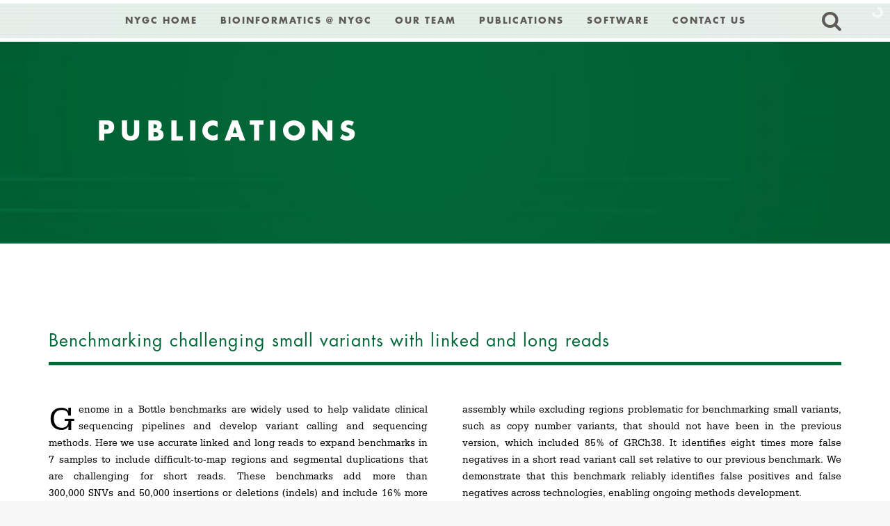

--- FILE ---
content_type: text/html; charset=UTF-8
request_url: https://bioinformatics.nygenome.org/publications/benchmarking-challenging-small-variants-with-linked-and-long-reads/
body_size: 7643
content:
<!DOCTYPE html>
<html lang="en-US">
<head>
<!-- Basic Page Needs
================================================== -->
<meta charset="UTF-8">
<meta name="viewport" content="width=device-width, initial-scale=1, maximum-scale=1">
<link rel="profile" href="https://gmpg.org/xfn/11">
<link rel="pingback" href="https://bioinformatics.nygenome.org/xmlrpc.php">
<meta http-equiv="Content-Security-Policy" content="upgrade-insecure-requests"> 
<title>Benchmarking challenging small variants with linked and long reads &#8211; Bioinformatics</title>
<link href="https://fonts.googleapis.com/css?family=Lato:100,100i,200,200i,300,300i,400,400i,500,500i,600,600i,700,700i,800,800i,900,900i%7COpen+Sans:100,100i,200,200i,300,300i,400,400i,500,500i,600,600i,700,700i,800,800i,900,900i%7CIndie+Flower:100,100i,200,200i,300,300i,400,400i,500,500i,600,600i,700,700i,800,800i,900,900i%7COswald:100,100i,200,200i,300,300i,400,400i,500,500i,600,600i,700,700i,800,800i,900,900i" rel="stylesheet"><meta name='robots' content='max-image-preview:large' />
<link rel="alternate" type="application/rss+xml" title="Bioinformatics &raquo; Feed" href="https://bioinformatics.nygenome.org/feed/" />
<link rel="alternate" type="application/rss+xml" title="Bioinformatics &raquo; Comments Feed" href="https://bioinformatics.nygenome.org/comments/feed/" />
<script type="text/javascript">
window._wpemojiSettings = {"baseUrl":"https:\/\/s.w.org\/images\/core\/emoji\/14.0.0\/72x72\/","ext":".png","svgUrl":"https:\/\/s.w.org\/images\/core\/emoji\/14.0.0\/svg\/","svgExt":".svg","source":{"concatemoji":"https:\/\/bioinformatics.nygenome.org\/wp-includes\/js\/wp-emoji-release.min.js?ver=6b954dc6c46be06b6c8983c945f16243"}};
/*! This file is auto-generated */
!function(e,a,t){var n,r,o,i=a.createElement("canvas"),p=i.getContext&&i.getContext("2d");function s(e,t){p.clearRect(0,0,i.width,i.height),p.fillText(e,0,0);e=i.toDataURL();return p.clearRect(0,0,i.width,i.height),p.fillText(t,0,0),e===i.toDataURL()}function c(e){var t=a.createElement("script");t.src=e,t.defer=t.type="text/javascript",a.getElementsByTagName("head")[0].appendChild(t)}for(o=Array("flag","emoji"),t.supports={everything:!0,everythingExceptFlag:!0},r=0;r<o.length;r++)t.supports[o[r]]=function(e){if(p&&p.fillText)switch(p.textBaseline="top",p.font="600 32px Arial",e){case"flag":return s("\ud83c\udff3\ufe0f\u200d\u26a7\ufe0f","\ud83c\udff3\ufe0f\u200b\u26a7\ufe0f")?!1:!s("\ud83c\uddfa\ud83c\uddf3","\ud83c\uddfa\u200b\ud83c\uddf3")&&!s("\ud83c\udff4\udb40\udc67\udb40\udc62\udb40\udc65\udb40\udc6e\udb40\udc67\udb40\udc7f","\ud83c\udff4\u200b\udb40\udc67\u200b\udb40\udc62\u200b\udb40\udc65\u200b\udb40\udc6e\u200b\udb40\udc67\u200b\udb40\udc7f");case"emoji":return!s("\ud83e\udef1\ud83c\udffb\u200d\ud83e\udef2\ud83c\udfff","\ud83e\udef1\ud83c\udffb\u200b\ud83e\udef2\ud83c\udfff")}return!1}(o[r]),t.supports.everything=t.supports.everything&&t.supports[o[r]],"flag"!==o[r]&&(t.supports.everythingExceptFlag=t.supports.everythingExceptFlag&&t.supports[o[r]]);t.supports.everythingExceptFlag=t.supports.everythingExceptFlag&&!t.supports.flag,t.DOMReady=!1,t.readyCallback=function(){t.DOMReady=!0},t.supports.everything||(n=function(){t.readyCallback()},a.addEventListener?(a.addEventListener("DOMContentLoaded",n,!1),e.addEventListener("load",n,!1)):(e.attachEvent("onload",n),a.attachEvent("onreadystatechange",function(){"complete"===a.readyState&&t.readyCallback()})),(e=t.source||{}).concatemoji?c(e.concatemoji):e.wpemoji&&e.twemoji&&(c(e.twemoji),c(e.wpemoji)))}(window,document,window._wpemojiSettings);
</script>
<style type="text/css">
img.wp-smiley,
img.emoji {
	display: inline !important;
	border: none !important;
	box-shadow: none !important;
	height: 1em !important;
	width: 1em !important;
	margin: 0 0.07em !important;
	vertical-align: -0.1em !important;
	background: none !important;
	padding: 0 !important;
}
</style>
	<link rel='stylesheet' id='layerslider-css' href='https://bioinformatics.nygenome.org/wp-content/plugins/LayerSlider/assets/static/layerslider/css/layerslider.css?ver=7.12.3' type='text/css' media='all' />
<link rel='stylesheet' id='wp-block-library-css' href='https://bioinformatics.nygenome.org/wp-includes/css/dist/block-library/style.min.css?ver=6b954dc6c46be06b6c8983c945f16243' type='text/css' media='all' />
<link rel='stylesheet' id='classic-theme-styles-css' href='https://bioinformatics.nygenome.org/wp-includes/css/classic-themes.min.css?ver=6b954dc6c46be06b6c8983c945f16243' type='text/css' media='all' />
<style id='global-styles-inline-css' type='text/css'>
body{--wp--preset--color--black: #000000;--wp--preset--color--cyan-bluish-gray: #abb8c3;--wp--preset--color--white: #ffffff;--wp--preset--color--pale-pink: #f78da7;--wp--preset--color--vivid-red: #cf2e2e;--wp--preset--color--luminous-vivid-orange: #ff6900;--wp--preset--color--luminous-vivid-amber: #fcb900;--wp--preset--color--light-green-cyan: #7bdcb5;--wp--preset--color--vivid-green-cyan: #00d084;--wp--preset--color--pale-cyan-blue: #8ed1fc;--wp--preset--color--vivid-cyan-blue: #0693e3;--wp--preset--color--vivid-purple: #9b51e0;--wp--preset--gradient--vivid-cyan-blue-to-vivid-purple: linear-gradient(135deg,rgba(6,147,227,1) 0%,rgb(155,81,224) 100%);--wp--preset--gradient--light-green-cyan-to-vivid-green-cyan: linear-gradient(135deg,rgb(122,220,180) 0%,rgb(0,208,130) 100%);--wp--preset--gradient--luminous-vivid-amber-to-luminous-vivid-orange: linear-gradient(135deg,rgba(252,185,0,1) 0%,rgba(255,105,0,1) 100%);--wp--preset--gradient--luminous-vivid-orange-to-vivid-red: linear-gradient(135deg,rgba(255,105,0,1) 0%,rgb(207,46,46) 100%);--wp--preset--gradient--very-light-gray-to-cyan-bluish-gray: linear-gradient(135deg,rgb(238,238,238) 0%,rgb(169,184,195) 100%);--wp--preset--gradient--cool-to-warm-spectrum: linear-gradient(135deg,rgb(74,234,220) 0%,rgb(151,120,209) 20%,rgb(207,42,186) 40%,rgb(238,44,130) 60%,rgb(251,105,98) 80%,rgb(254,248,76) 100%);--wp--preset--gradient--blush-light-purple: linear-gradient(135deg,rgb(255,206,236) 0%,rgb(152,150,240) 100%);--wp--preset--gradient--blush-bordeaux: linear-gradient(135deg,rgb(254,205,165) 0%,rgb(254,45,45) 50%,rgb(107,0,62) 100%);--wp--preset--gradient--luminous-dusk: linear-gradient(135deg,rgb(255,203,112) 0%,rgb(199,81,192) 50%,rgb(65,88,208) 100%);--wp--preset--gradient--pale-ocean: linear-gradient(135deg,rgb(255,245,203) 0%,rgb(182,227,212) 50%,rgb(51,167,181) 100%);--wp--preset--gradient--electric-grass: linear-gradient(135deg,rgb(202,248,128) 0%,rgb(113,206,126) 100%);--wp--preset--gradient--midnight: linear-gradient(135deg,rgb(2,3,129) 0%,rgb(40,116,252) 100%);--wp--preset--duotone--dark-grayscale: url('#wp-duotone-dark-grayscale');--wp--preset--duotone--grayscale: url('#wp-duotone-grayscale');--wp--preset--duotone--purple-yellow: url('#wp-duotone-purple-yellow');--wp--preset--duotone--blue-red: url('#wp-duotone-blue-red');--wp--preset--duotone--midnight: url('#wp-duotone-midnight');--wp--preset--duotone--magenta-yellow: url('#wp-duotone-magenta-yellow');--wp--preset--duotone--purple-green: url('#wp-duotone-purple-green');--wp--preset--duotone--blue-orange: url('#wp-duotone-blue-orange');--wp--preset--font-size--small: 13px;--wp--preset--font-size--medium: 20px;--wp--preset--font-size--large: 36px;--wp--preset--font-size--x-large: 42px;--wp--preset--spacing--20: 0.44rem;--wp--preset--spacing--30: 0.67rem;--wp--preset--spacing--40: 1rem;--wp--preset--spacing--50: 1.5rem;--wp--preset--spacing--60: 2.25rem;--wp--preset--spacing--70: 3.38rem;--wp--preset--spacing--80: 5.06rem;--wp--preset--shadow--natural: 6px 6px 9px rgba(0, 0, 0, 0.2);--wp--preset--shadow--deep: 12px 12px 50px rgba(0, 0, 0, 0.4);--wp--preset--shadow--sharp: 6px 6px 0px rgba(0, 0, 0, 0.2);--wp--preset--shadow--outlined: 6px 6px 0px -3px rgba(255, 255, 255, 1), 6px 6px rgba(0, 0, 0, 1);--wp--preset--shadow--crisp: 6px 6px 0px rgba(0, 0, 0, 1);}:where(.is-layout-flex){gap: 0.5em;}body .is-layout-flow > .alignleft{float: left;margin-inline-start: 0;margin-inline-end: 2em;}body .is-layout-flow > .alignright{float: right;margin-inline-start: 2em;margin-inline-end: 0;}body .is-layout-flow > .aligncenter{margin-left: auto !important;margin-right: auto !important;}body .is-layout-constrained > .alignleft{float: left;margin-inline-start: 0;margin-inline-end: 2em;}body .is-layout-constrained > .alignright{float: right;margin-inline-start: 2em;margin-inline-end: 0;}body .is-layout-constrained > .aligncenter{margin-left: auto !important;margin-right: auto !important;}body .is-layout-constrained > :where(:not(.alignleft):not(.alignright):not(.alignfull)){max-width: var(--wp--style--global--content-size);margin-left: auto !important;margin-right: auto !important;}body .is-layout-constrained > .alignwide{max-width: var(--wp--style--global--wide-size);}body .is-layout-flex{display: flex;}body .is-layout-flex{flex-wrap: wrap;align-items: center;}body .is-layout-flex > *{margin: 0;}:where(.wp-block-columns.is-layout-flex){gap: 2em;}.has-black-color{color: var(--wp--preset--color--black) !important;}.has-cyan-bluish-gray-color{color: var(--wp--preset--color--cyan-bluish-gray) !important;}.has-white-color{color: var(--wp--preset--color--white) !important;}.has-pale-pink-color{color: var(--wp--preset--color--pale-pink) !important;}.has-vivid-red-color{color: var(--wp--preset--color--vivid-red) !important;}.has-luminous-vivid-orange-color{color: var(--wp--preset--color--luminous-vivid-orange) !important;}.has-luminous-vivid-amber-color{color: var(--wp--preset--color--luminous-vivid-amber) !important;}.has-light-green-cyan-color{color: var(--wp--preset--color--light-green-cyan) !important;}.has-vivid-green-cyan-color{color: var(--wp--preset--color--vivid-green-cyan) !important;}.has-pale-cyan-blue-color{color: var(--wp--preset--color--pale-cyan-blue) !important;}.has-vivid-cyan-blue-color{color: var(--wp--preset--color--vivid-cyan-blue) !important;}.has-vivid-purple-color{color: var(--wp--preset--color--vivid-purple) !important;}.has-black-background-color{background-color: var(--wp--preset--color--black) !important;}.has-cyan-bluish-gray-background-color{background-color: var(--wp--preset--color--cyan-bluish-gray) !important;}.has-white-background-color{background-color: var(--wp--preset--color--white) !important;}.has-pale-pink-background-color{background-color: var(--wp--preset--color--pale-pink) !important;}.has-vivid-red-background-color{background-color: var(--wp--preset--color--vivid-red) !important;}.has-luminous-vivid-orange-background-color{background-color: var(--wp--preset--color--luminous-vivid-orange) !important;}.has-luminous-vivid-amber-background-color{background-color: var(--wp--preset--color--luminous-vivid-amber) !important;}.has-light-green-cyan-background-color{background-color: var(--wp--preset--color--light-green-cyan) !important;}.has-vivid-green-cyan-background-color{background-color: var(--wp--preset--color--vivid-green-cyan) !important;}.has-pale-cyan-blue-background-color{background-color: var(--wp--preset--color--pale-cyan-blue) !important;}.has-vivid-cyan-blue-background-color{background-color: var(--wp--preset--color--vivid-cyan-blue) !important;}.has-vivid-purple-background-color{background-color: var(--wp--preset--color--vivid-purple) !important;}.has-black-border-color{border-color: var(--wp--preset--color--black) !important;}.has-cyan-bluish-gray-border-color{border-color: var(--wp--preset--color--cyan-bluish-gray) !important;}.has-white-border-color{border-color: var(--wp--preset--color--white) !important;}.has-pale-pink-border-color{border-color: var(--wp--preset--color--pale-pink) !important;}.has-vivid-red-border-color{border-color: var(--wp--preset--color--vivid-red) !important;}.has-luminous-vivid-orange-border-color{border-color: var(--wp--preset--color--luminous-vivid-orange) !important;}.has-luminous-vivid-amber-border-color{border-color: var(--wp--preset--color--luminous-vivid-amber) !important;}.has-light-green-cyan-border-color{border-color: var(--wp--preset--color--light-green-cyan) !important;}.has-vivid-green-cyan-border-color{border-color: var(--wp--preset--color--vivid-green-cyan) !important;}.has-pale-cyan-blue-border-color{border-color: var(--wp--preset--color--pale-cyan-blue) !important;}.has-vivid-cyan-blue-border-color{border-color: var(--wp--preset--color--vivid-cyan-blue) !important;}.has-vivid-purple-border-color{border-color: var(--wp--preset--color--vivid-purple) !important;}.has-vivid-cyan-blue-to-vivid-purple-gradient-background{background: var(--wp--preset--gradient--vivid-cyan-blue-to-vivid-purple) !important;}.has-light-green-cyan-to-vivid-green-cyan-gradient-background{background: var(--wp--preset--gradient--light-green-cyan-to-vivid-green-cyan) !important;}.has-luminous-vivid-amber-to-luminous-vivid-orange-gradient-background{background: var(--wp--preset--gradient--luminous-vivid-amber-to-luminous-vivid-orange) !important;}.has-luminous-vivid-orange-to-vivid-red-gradient-background{background: var(--wp--preset--gradient--luminous-vivid-orange-to-vivid-red) !important;}.has-very-light-gray-to-cyan-bluish-gray-gradient-background{background: var(--wp--preset--gradient--very-light-gray-to-cyan-bluish-gray) !important;}.has-cool-to-warm-spectrum-gradient-background{background: var(--wp--preset--gradient--cool-to-warm-spectrum) !important;}.has-blush-light-purple-gradient-background{background: var(--wp--preset--gradient--blush-light-purple) !important;}.has-blush-bordeaux-gradient-background{background: var(--wp--preset--gradient--blush-bordeaux) !important;}.has-luminous-dusk-gradient-background{background: var(--wp--preset--gradient--luminous-dusk) !important;}.has-pale-ocean-gradient-background{background: var(--wp--preset--gradient--pale-ocean) !important;}.has-electric-grass-gradient-background{background: var(--wp--preset--gradient--electric-grass) !important;}.has-midnight-gradient-background{background: var(--wp--preset--gradient--midnight) !important;}.has-small-font-size{font-size: var(--wp--preset--font-size--small) !important;}.has-medium-font-size{font-size: var(--wp--preset--font-size--medium) !important;}.has-large-font-size{font-size: var(--wp--preset--font-size--large) !important;}.has-x-large-font-size{font-size: var(--wp--preset--font-size--x-large) !important;}
.wp-block-navigation a:where(:not(.wp-element-button)){color: inherit;}
:where(.wp-block-columns.is-layout-flex){gap: 2em;}
.wp-block-pullquote{font-size: 1.5em;line-height: 1.6;}
</style>
<link rel='stylesheet' id='rokophotolite_bootstrap-css' href='https://bioinformatics.nygenome.org/wp-content/themes/bioinformaticsv2/css/bootstrap.css?ver=6b954dc6c46be06b6c8983c945f16243' type='text/css' media='all' />
<link rel='stylesheet' id='rokophotolite_animate-css' href='https://bioinformatics.nygenome.org/wp-content/themes/bioinformaticsv2/css/animate.css?ver=6b954dc6c46be06b6c8983c945f16243' type='text/css' media='all' />
<link rel='stylesheet' id='rokophotolite_font_awesome-css' href='https://bioinformatics.nygenome.org/wp-content/themes/bioinformaticsv2/css/font-awesome.css?ver=6b954dc6c46be06b6c8983c945f16243' type='text/css' media='all' />
<link rel='stylesheet' id='rokophotolite_style-css' href='https://bioinformatics.nygenome.org/wp-content/themes/bioinformaticsv2/style.css?ver=1684603631' type='text/css' media='all' />
<link rel='stylesheet' id='rokophotolite_responsiveness-css' href='https://bioinformatics.nygenome.org/wp-content/themes/bioinformaticsv2/css/responsiveness.css?ver=6b954dc6c46be06b6c8983c945f16243' type='text/css' media='all' />
<link rel='stylesheet' id='serifa_futura_fonts-css' href='https://bioinformatics.nygenome.org/wp-content/themes/bioinformaticsv2/fonts/fonts.css?ver=6b954dc6c46be06b6c8983c945f16243' type='text/css' media='all' />
<script type='text/javascript' src='https://bioinformatics.nygenome.org/wp-includes/js/jquery/jquery.min.js?ver=3.6.4' id='jquery-core-js'></script>
<script type='text/javascript' src='https://bioinformatics.nygenome.org/wp-includes/js/jquery/jquery-migrate.min.js?ver=3.4.0' id='jquery-migrate-js'></script>
<script type='text/javascript' id='layerslider-utils-js-extra'>
/* <![CDATA[ */
var LS_Meta = {"v":"7.12.3","fixGSAP":"1"};
/* ]]> */
</script>
<script type='text/javascript' src='https://bioinformatics.nygenome.org/wp-content/plugins/LayerSlider/assets/static/layerslider/js/layerslider.utils.js?ver=7.12.3' id='layerslider-utils-js'></script>
<script type='text/javascript' src='https://bioinformatics.nygenome.org/wp-content/plugins/LayerSlider/assets/static/layerslider/js/layerslider.kreaturamedia.jquery.js?ver=7.12.3' id='layerslider-js'></script>
<script type='text/javascript' src='https://bioinformatics.nygenome.org/wp-content/plugins/LayerSlider/assets/static/layerslider/js/layerslider.transitions.js?ver=7.12.3' id='layerslider-transitions-js'></script>
<script type='text/javascript' src='https://bioinformatics.nygenome.org/wp-content/themes/bioinformaticsv2/js/modernizr.custom.js?ver=6b954dc6c46be06b6c8983c945f16243' id='rokophotolite_modernizr-js'></script>
<meta name="generator" content="Powered by LayerSlider 7.12.3 - Build Heros, Sliders, and Popups. Create Animations and Beautiful, Rich Web Content as Easy as Never Before on WordPress." />
<!-- LayerSlider updates and docs at: https://layerslider.com -->
<link rel="https://api.w.org/" href="https://bioinformatics.nygenome.org/wp-json/" /><link rel="EditURI" type="application/rsd+xml" title="RSD" href="https://bioinformatics.nygenome.org/xmlrpc.php?rsd" />
<link rel="wlwmanifest" type="application/wlwmanifest+xml" href="https://bioinformatics.nygenome.org/wp-includes/wlwmanifest.xml" />

<link rel="canonical" href="https://bioinformatics.nygenome.org/publications/benchmarking-challenging-small-variants-with-linked-and-long-reads/" />
<link rel='shortlink' href='https://bioinformatics.nygenome.org/?p=889' />
<link rel="alternate" type="application/json+oembed" href="https://bioinformatics.nygenome.org/wp-json/oembed/1.0/embed?url=https%3A%2F%2Fbioinformatics.nygenome.org%2Fpublications%2Fbenchmarking-challenging-small-variants-with-linked-and-long-reads%2F" />
<link rel="alternate" type="text/xml+oembed" href="https://bioinformatics.nygenome.org/wp-json/oembed/1.0/embed?url=https%3A%2F%2Fbioinformatics.nygenome.org%2Fpublications%2Fbenchmarking-challenging-small-variants-with-linked-and-long-reads%2F&#038;format=xml" />
<!--[if lt IE 9]>
<script src="https://bioinformatics.nygenome.org/wp-content/themes/bioinformaticsv2/js/html5shiv.min.js"></script>
<script src="https://bioinformatics.nygenome.org/wp-content/themes/bioinformaticsv2/js/respond.min.js"></script>
<![endif]-->
<link rel="icon" href="https://bioinformatics.nygenome.org/wp-content/uploads/2015/11/cropped-nygenomelogo-color-150x150.png" sizes="32x32" />
<link rel="icon" href="https://bioinformatics.nygenome.org/wp-content/uploads/2015/11/cropped-nygenomelogo-color-300x300.png" sizes="192x192" />
<link rel="apple-touch-icon" href="https://bioinformatics.nygenome.org/wp-content/uploads/2015/11/cropped-nygenomelogo-color-300x300.png" />
<meta name="msapplication-TileImage" content="https://bioinformatics.nygenome.org/wp-content/uploads/2015/11/cropped-nygenomelogo-color-300x300.png" />
</head>

<body class="publications-template-default single single-publications postid-889">
    <!-- Preloader
    ================================================== -->
    <div id="preloader">
      <div id="status">&nbsp;</div>
    </div>

    <!-- Navigation
    ================================================== -->
    <nav id="site-navigation" role="navigation" class="main-navigation navbar navbar-default navbar-fixed-top">
      <div class="container">
                  <div id="secondary_top" class="secondary-top">
            <div class="container">

                              <div id="widget-area" class="widget-area" role="complementary">
                  <li id="search-2" class="widget widget_search"><form role="search" method="get" id="searchform" class="searchform" action="https://bioinformatics.nygenome.org/">
				<div>
					<label class="screen-reader-text" for="s">Search for:</label>
					<input type="text" value="" name="s" id="s" />
					<input type="submit" id="searchsubmit" value="Search" />
				</div>
			</form></li>                </div><!-- .widget-area -->
              
            </div><!-- .container -->
          </div><!-- .secondary -->

                <!-- Brand and toggle get grouped for better mobile display -->
        <div class="navbar-header page-scroll">
          <button type="button" class="menu-toggle navbar-toggle" aria-controls="menu" aria-expanded="false">
            <span class="sr-only">Toggle Navigation</span>
            <span class="icon-bar"></span>
            <span class="icon-bar"></span>
            <span class="icon-bar"></span>
          </button>

        </div>

            <ul class="nav navbar-nav"><li id="menu-item-313" class="menu-item menu-item-type-custom menu-item-object-custom menu-item-313"><a href="http://www.nygenome.org">NYGC Home</a></li>
<li id="menu-item-33" class="menu-item menu-item-type-custom menu-item-object-custom menu-item-home menu-item-33"><a href="https://bioinformatics.nygenome.org/">Bioinformatics  @ NYGC</a></li>
<li id="menu-item-40" class="menu-item menu-item-type-post_type menu-item-object-page menu-item-40"><a href="https://bioinformatics.nygenome.org/our-team/">Our Team</a></li>
<li id="menu-item-35" class="menu-item menu-item-type-post_type menu-item-object-page menu-item-35"><a href="https://bioinformatics.nygenome.org/publications/">Publications</a></li>
<li id="menu-item-707" class="menu-item menu-item-type-post_type menu-item-object-page menu-item-707"><a href="https://bioinformatics.nygenome.org/software/">Software</a></li>
<li id="menu-item-314" class="menu-item menu-item-type-custom menu-item-object-custom menu-item-314"><a href="/contact-us">Contact Us</a></li>
<i id="searchIcon" class="fa fa-search fa-3x"></i></ul>
      </div><!-- End container -->
    </nav>


  
<script type="text/javascript">jQuery(function() { _initLayerSlider( '#layerslider_3_15mj7gxpn0z5h', {sliderVersion: '6.9.2', type: 'fullwidth', responsiveUnder: 0, layersContainer: 0, allowFullscreen: true, slideBGSize: 'auto', hideUnder: 0, hideOver: 100000, pauseOnHover: 1, skin: 'v5', sliderFadeInDuration: 350, useSrcset: true, skinsPath: 'https://bioinformatics.nygenome.org/wp-content/plugins/LayerSlider/assets/static/layerslider/skins/', performanceMode: true}); });</script><div id="layerslider_3_15mj7gxpn0z5h"  class="ls-wp-container fitvidsignore ls-selectable" style="width:1000px;height:350px;margin:0 auto;margin-bottom: 0px;"><div class="ls-slide" data-ls="duration:4000;"><img width="2560" height="600" src="https://bioinformatics.nygenome.org/wp-content/uploads/2016/04/background5.jpg" class="ls-bg" alt="" decoding="async" srcset="https://bioinformatics.nygenome.org/wp-content/uploads/2016/04/background5.jpg 2560w, https://bioinformatics.nygenome.org/wp-content/uploads/2016/04/background5-300x70.jpg 300w, https://bioinformatics.nygenome.org/wp-content/uploads/2016/04/background5-1024x240.jpg 1024w, https://bioinformatics.nygenome.org/wp-content/uploads/2016/04/background5-768x180.jpg 768w, https://bioinformatics.nygenome.org/wp-content/uploads/2016/04/background5-1536x360.jpg 1536w, https://bioinformatics.nygenome.org/wp-content/uploads/2016/04/background5-2048x480.jpg 2048w" sizes="(max-width: 2560px) 100vw, 2560px" /><div style="margin: 0 auto; color: #fff; font-family: FuturaStd-Book;top:150px;text-align:center;" class="ls-l fullWidth ls-html-layer" data-ls="offsetxin:80;offsetxout:-80;durationout:400;parallaxlevel:0;"><h2>Publications</h2></div></div></div>    <!-- Blog Posts
    ================================================== -->
    <div class="blog">
        <div class="container">
            <div class="row">

            
                                                        <!-- Blog post -->
                <div class="blog-post post-889 publications type-publications status-publish hentry" id="post-889">

                    <div class="col-lg-12">
                        <div class="post wow fadeIn" data-wow-duration="2s">
                            <h3 class="publication_name single">Benchmarking challenging small variants with linked and long reads</h3>

                            <ul class="list-inline">
                                <li></li>
                            </ul>
                            <section class="border-bottom">


                            <div class="two_column_text drop-letter">
                                                        <div class="drop-letter">
                              <p>Genome in a Bottle benchmarks are widely used to help validate clinical sequencing pipelines and develop variant calling and sequencing methods. Here we use accurate linked and long reads to expand benchmarks in 7 samples to include difficult-to-map regions and segmental duplications that are challenging for short reads. These benchmarks add more than 300,000 SNVs and 50,000 insertions or deletions (indels) and include 16% more exonic variants, many in challenging, clinically relevant genes not covered previously, such as <em>PMS2</em>. For HG002, we include 92% of the autosomal GRCh38 assembly while excluding regions problematic for benchmarking small variants, such as copy number variants, that should not have been in the previous version, which included 85% of GRCh38. It identifies eight times more false negatives in a short read variant call set relative to our previous benchmark. We demonstrate that this benchmark reliably identifies false positives and false negatives across technologies, enabling ongoing methods development.</p>
<p>Cell Genomics <a title="Go to table of contents for this volume/issue" href="https://www.sciencedirect.com/journal/cell-genomics/vol/2/issue/5">Volume 2, Issue 5</a>, 11 May 2022, 100128</p>
                            </div>
                                                                                    </div>
                                                        </section>
                                                        <div class="">
                            <h4 class="sub-title">Authors</h4>
                            <ul class="single-members publications wow fadeIn" data-wow-duration="2s">
	                             		                               <li> <a href="https://bioinformatics.nygenome.org/members/giuseppe-narzisi/">Giuseppe Narzisi                                        </a>
                                   </li>
	                                 		                               <li> <a href="https://bioinformatics.nygenome.org/members/marta-byrska-bishop/">Marta Byrska-Bishop                                        </a>
                                   </li>
	                                 		                               <li> <a href="https://bioinformatics.nygenome.org/members/uday-evani/">Uday Evani                                        </a>
                                   </li>
	                                 		                               <li> <a href="https://bioinformatics.nygenome.org/members/wayne-clarke/">Wayne Clarke                                        </a>
                                   </li>
	                                 	                          </ul>
	                                                                                     <h4 class="sub-title wow fadeIn neg-vertical-top" data-wow-duration="2s">Other Contributors</h4>
                                <div class="tab">
                                <p>Justin Wagner,Nathan D. Olson,Lindsay Harris,Ziad Khan,Jesse Farek,Medhat Mahmoud,Ana Stankovic,Vladimir Kovacevic,Byunggil Yoo,Neil Miller,Jeffrey A. Rosenfeld,Bohan Ni,Samantha Zarate,Melanie Kirsche,Sergey Aganezov,Michael C. Schatz,<strong>Giuseppe Narzisi,Marta Byrska-Bishop,Wayne Clarke,Uday S. Evani</strong>,Charles Markello,Kishwar Shafin,Xin Zhou,Arend Sidow,Vikas Bansal,Peter Ebert,Tobias Marschall,Peter Lansdorp,Vincent Hanlon,Carl-Adam Mattsson,Alvaro Martinez Barrio,Ian T. Fiddes,Chunlin Xiao,Arkarachai Fungtammasan,Chen-Shan Chin,Aaron M. Wenger,William J. Rowell,Fritz J. Sedlazeck,Andrew Carroll,Marc Salit,Justin M. Zook</p>
<p>1<br />
Material Measurement Laboratory, National Institute of Standards and Technology, 100 Bureau Dr, MS8312, Gaithersburg, MD 20899, USA<br />
2<br />
Human Genome Sequencing Center, Baylor College of Medicine, One Baylor Plaza, Houston, TX 77030, USA<br />
3<br />
Seven Bridges, Omladinskih brigada 90g, 11070 Belgrade, Republic of Serbia<br />
4<br />
Children’s Mercy Kansas City, Kansas City, MO, USA<br />
5<br />
Rutgers Cancer Institute of New Jersey, New Brunswick, NJ, USA<br />
6<br />
Department of Computer Science, Johns Hopkins University, Baltimore, MD, USA<br />
7<br />
New York Genome Center, 101 Avenue of the Americas, New York, NY, USA<br />
8<br />
University of California at Santa Cruz Genomics Institute, 1156 High Street, Santa Cruz, CA, USA<br />
9<br />
Department of Computer Science, Stanford University, Stanford, CA 94305, USA<br />
10<br />
Department of Pathology, Stanford University, Stanford, CA 94305, USA<br />
11<br />
Department of Genetics, Stanford University, Stanford, CA 94305, USA<br />
12<br />
Department of Pediatrics, University of California, San Diego, La Jolla, CA 92093, USA<br />
13<br />
Institute of Medical Biometry and Bioinformatics, Medical Faculty, Heinrich Heine University Düsseldorf, 40225 Düsseldorf, Germany<br />
14<br />
Terry Fox Laboratory, BC Cancer Research Institute and Department of Medical Genetics, University of British Columbia, Vancouver, BC, Canada<br />
15<br />
10X Genomics, Pleasanton, CA 94588, USA<br />
16<br />
National Center for Biotechnology Information, National Library of Medicine, National Institutes of Health, 8600 Rockville Pike, Bethesda, MD 20894, USA<br />
17<br />
DNAnexus, Inc., Mountain View, CA 94040, USA<br />
18<br />
Pacific Biosciences, Menlo Park, CA 94025, USA<br />
19<br />
Google Inc., 1600 Amphitheatre Pkwy., Mountain View, CA 94040, USA<br />
20<br />
Joint Initiative for Metrology in Biology, SLAC National Laboratory, Stanford, CA, USA</p>
                              </div>
                                                      </div>
                        </div>
                    </div>
                    <div class="clearfix"></div>
                </div>
                
            
            </div>
        </div>
    </div>

    

<!-- About Section
================================================== -->


<div id="footer-nav">  <!-- Copyright notice on the bottom -->
  <img id="footer-logo" src="https://www.nygenome.org/wp-content/uploads/2015/01/nygenomelogo-bw-1.png" />
  <p class="small-type">© 2025 New York Genome Center®. All rights reserved.
    <!-- <span>RokoPhoto Lite. All Rights Reserved </span> -->
  </p>

</div>

<script type='text/javascript' src='https://bioinformatics.nygenome.org/wp-includes/js/comment-reply.min.js?ver=6b954dc6c46be06b6c8983c945f16243' id='comment-reply-js'></script>
<script type='text/javascript' src='https://bioinformatics.nygenome.org/wp-content/themes/bioinformaticsv2/js/navigation.js?ver=20120206' id='rokophotolite_navigation-js'></script>
<script type='text/javascript' src='https://bioinformatics.nygenome.org/wp-content/themes/bioinformaticsv2/js/bootstrap.js?ver=6b954dc6c46be06b6c8983c945f16243' id='rokophotolite_bootstrap-js'></script>
<script type='text/javascript' src='https://bioinformatics.nygenome.org/wp-content/themes/bioinformaticsv2/js/wow.min.js?ver=6b954dc6c46be06b6c8983c945f16243' id='rokophotolite_wow-js'></script>
<script type='text/javascript' src='https://bioinformatics.nygenome.org/wp-content/themes/bioinformaticsv2/js/jquery.easing.min.js?ver=6b954dc6c46be06b6c8983c945f16243' id='rokophotolite_easing-js'></script>
<script type='text/javascript' src='https://bioinformatics.nygenome.org/wp-content/themes/bioinformaticsv2/js/cbpAnimatedHeader.js?ver=6b954dc6c46be06b6c8983c945f16243' id='rokophotolite_animate_header-js'></script>
<script type='text/javascript' src='https://bioinformatics.nygenome.org/wp-content/themes/bioinformaticsv2/js/classie.js?ver=6b954dc6c46be06b6c8983c945f16243' id='rokophotolite_classie-js'></script>
<script type='text/javascript' src='https://bioinformatics.nygenome.org/wp-content/themes/bioinformaticsv2/js/imagesLoaded.js?ver=6b954dc6c46be06b6c8983c945f16243' id='imagesLoaded-js'></script>
<script type='text/javascript' src='https://bioinformatics.nygenome.org/wp-content/themes/bioinformaticsv2/js/masonry_min.js?ver=6b954dc6c46be06b6c8983c945f16243' id='masonry_min-js'></script>
<script type='text/javascript' src='https://bioinformatics.nygenome.org/wp-content/themes/bioinformaticsv2/js/main.js?05302019&#038;ver=6b954dc6c46be06b6c8983c945f16243' id='rokophotolite_main-js'></script>
<div id="loading">
  <p>
    loading...
  </p>
</div>
<script>
				  (function(i,s,o,g,r,a,m){i['GoogleAnalyticsObject']=r;i[r]=i[r]||function(){
				  (i[r].q=i[r].q||[]).push(arguments)},i[r].l=1*new Date();a=s.createElement(o),
				  m=s.getElementsByTagName(o)[0];a.async=1;a.src=g;m.parentNode.insertBefore(a,m)
				  })(window,document,'script','//www.google-analytics.com/analytics.js','ga');

				  ga('create', 'UA-26399939-1', 'auto');
				  ga('send', 'pageview');
			</script>
</body>
</html>


--- FILE ---
content_type: text/css; charset=UTF-8
request_url: https://bioinformatics.nygenome.org/wp-content/themes/bioinformaticsv2/style.css?ver=1684603631
body_size: 10013
content:
/*
Theme Name: Bioinformaticsv2- RokoPhoto Lite
Theme URI: https://themeisle.com/themes/rokophoto-lite/
Author: Stephen Bavier - ThemeIsle
Author URI: https://themeisle.com
Description: RokoPhoto Lite is an elegant WordPress theme for photographers, writers, and bloggers. This design focuses on your content and is perfect for an elegant blog site.
Version: 1.2
Tags: white, black, one-column, responsive-layout, custom-background, custom-header, custom-menu, featured-images, threaded-comments, translation-ready,photoblogging
License: GNU General Public License v2 or later
License URI: http://www.gnu.org/licenses/gpl-2.0.html
Text Domain: rokophotolite
*/


/*
CSS Style Structure
- General
- Preloader
- Navigation
- Header
- Vision/Mission
- Blog Page
- Post Page
- Call-to-action
- Social Connect
- Footer Section
=======================*/


/***********************
******* General ********
***********************/

body {
  background: #f7f7f7 !important;
  color: #000;
  font-weight: 400;
  font-size: 1em;
  overflow: hidden;
  font-family: SerifaStd-Roman;
  -webkit-font-smoothing: antialiased !important;
  height: 100%;
}
html {
  overflow-x: hidden;
  height: 100%;
}
*, *:after, *:before {
  box-sizing: border-box
}
.clearfix:before, .clearfix:after {
  content: '';
  display: table;
}
.clearfix:after {
  clear: both
}
p {
  font-size: 14px;
  line-height: 1.75;
  font-family: SerifaStd-Roman;
  -webkit-font-smoothing: antialiased !important;
}
p.large {
  font-size: 16px;
  padding-top: 40px;
  margin-bottom: -10px;
  font-weight: 400;
  font-family: SerifaStd-Roman;
  letter-spacing: 2px;
}
p.small {
  font-size: 12px;
  font-weight: 300;
  margin-bottom: -10px;
  margin-top: -10px;
  font-family: SerifaStd-Roman;
  letter-spacing: 2px;
}
p.atext {
  font-size: 12px;
  font-weight: 300;
  font-family: SerifaStd-Roman;
  letter-spacing: 2px;
  width: 60%;
  left: 0;
  padding-top: 20px;
}
a, a:hover, a:focus, a:active, a.active {
  outline: 0
}
a {
  color: #a93439;
  cursor: pointer;
}
/* .members a {
  color: #f79427;
} */
a:hover, a:focus, a:active, a.active {
  color: #163158;
  -webkit-transition: all ease .8s;
  -moz-transition: all ease .8s;
  transition: all ease .8s;
}
h1, h2, h3, h4, h5, h6 {
  text-transform: uppercase;
  font-family: FuturaStd-Bold;
  letter-spacing: .2em;
}
h1 {
  text-transform: uppercase;
  font-family: FuturaStd-Bold;
  font-size: 76px;
  letter-spacing: .5em;
  font-weight: 500;
  -webkit-font-smoothing: antialiased !important;
}
h2 {
  font-family: FuturaStd-Bold;
  font-size: 38px;
  letter-spacing: .2em;
  font-weight: 400;
  margin-bottom: 32px;
  text-transform: uppercase;
  -webkit-font-smoothing: antialiased !important;
}
.bio-block h3 {
  font-size: 18px;
  margin-top: 1em;
}
h4 {
  font-family: FuturaStd-Bold;
  font-size: 18px;
  letter-spacing: .3em;
  font-weight: 500;
  text-transform: uppercase;
  -webkit-font-smoothing: antialiased !important;
  line-height: 54px;
}
h5 {
  font-family: FuturaStd-Bold;
  font-size: 14px;
  font-weight: 400;
  letter-spacing: .3em;
  word-spacing: 10px;
  -webkit-font-smoothing: antialiased !important;
  text-transform: none;
}
h6 {
  font-family: FuturaStd-Bold;
  font-size: 10px;
  font-weight: 600;
  -webkit-font-smoothing: antialiased !important;
  text-transform: none;
}
.center {
  text-align: center;
}
h2.header_link a {
  text-decoration: none;
  color: #000;
}
.blog-banner {
  color: rgba(255, 255, 255, 0.9);
  text-align: center;
  background-color: #159957;
  background-image: linear-gradient(120deg,#155799,#159957);
  padding: 1.5rem 2rem;
  margin-left: -30px;
  margin-right: -30px;
}
.blog-banner h3 {
  font-size: 32px;
  text-transform: capitalize;
  letter-spacing: 0.05em;
  margin: 0;
  padding: 2em .5em 1em .5em;
  line-height: 1.5em;
}
.blog-banner p {
  color: rgba(255,255,255, 0.8);
  font-family: FuturaStd-Book;
  font-size: 18px;
}
.blog-post h3, .blog-post h4 {
  text-transform: capitalize;
  font-family: FuturaStd-Book;
  color: #159957;
  letter-spacing: 0.02em;
  line-height: 1.5em;
}
figcaption {
  text-align: center;
  margin: -1.4em 0 1.4em 0;
  font-size: 12px;
  font-family: FuturaStd-Book;
}
.fullWidth {
  width:100%;
}
.news_green {
  color: #73b748;
}
.people_red {
  color: #a93439;
}
.about_blue {
  color: #163158;
}
.research_red {
  color: #e12626;
}
.events_orange {
  color: #f79427;
}
.media_blue {
  color: #58c0e8;
}
.publication_green {
  color: #016837;
}
    table.cgenomics {
        border-collapse: collapse;
        width: 100%;
        margin-top: 5em;
    }

    table.cgenomics tr:nth-child(odd) {
        background: rgba(66, 66, 66, 0.05);
    }

    table.cgenomics td {
        font-size: 14px;
        padding: 1em .7em;
        border: 1px solid #ececec;
    }

    table.cgenomics th {
        background: #016837;
        color: #fff;
        text-transform: uppercase;
        font-size: 18px;
        font-family: FuturaStd-Book;
        letter-spacing: 3px;
        padding: 1.2em 0.6em;
        line-height: 1.6em;
        margin-bottom: 30px;
        border: 1px solid #035f33;
        text-shadow: 1px 1px 0px #035f33;
    }

    table.cgenomics td.xl64 {
        font-family: FuturaStd-Book;
        font-size: 15px;
    }
#loading{
  position:fixed;
  bottom:0;
  left: calc(50% - 50px);
  padding: 1em 2em;
  background: #fff;
  display:none;
}
hr {
  height: 5px;
  border-top: 5px solid #ffffff;
  width: 90%;
  margin: 0 auto;
}
h2 a:hover {
  text-decoration: none;
}
h4.profile_position {
  font-size: 12px;
  letter-spacing: .04em;
  line-height: 21px;
  font-family: FuturaStd-Book;
  /* color: #f79427; */
  padding-bottom: 1em;
  text-transform: none;
  text-align: left;
  margin-top: -.5em;
  text-transform: uppercase;
}
h3.profile_name2 {
  border-bottom: 5px solid #f79427;
  color: #f79427;
  text-transform: none;
  font-size: 18px;
  font-family: FuturaStd-Book;
  letter-spacing: 1px;
  padding-bottom: 10px;
  line-height: 1.6em;
  margin-bottom: 30px;
}
h3.profile_name {
  text-shadow: 0 0 0px rgba(191, 100, 0, 0.5);
}
h3.publication_name {
  border-bottom: 5px solid #016837;
  color: #016837;
  text-transform: none;
  font-size: 18px;
  font-family: FuturaStd-Book;
  letter-spacing: 1px;
  padding-bottom: 10px;
  line-height: 1.6em;
  margin-bottom: 30px;
}
h3.publication_name a {
  color: #016837;
}
h3.publication_name.single {
  font-size: 25px;
}
h3.project_name {
  border-bottom: 5px solid #a93439;
  color: #a93439;
  text-transform: none;
  font-size: 18px;
  font-family: FuturaStd-Book;
  letter-spacing: 1px;
  padding-bottom: 10px;
  line-height: 1.6em;
  margin-bottom: 30px;
}
h3.project_name a {
  color: #a93439;
}
h3.project_name.single {
  font-size: 25px;
}
h2.ls-l {
  color: #fff;
}
.ls-slide h2 {
  font-size: 55px;
  text-align: center;
}
.serifa {
  font-family: SerifaStd-Roman;
}
.FuturaStd-Book {
  font-family: FuturaStd-Book;
}
.sub-title {
  font-size: 15px;
  letter-spacing: .2em;
  line-height: 44px;
  font-family: FuturaStd-Book;
  text-transform: uppercase;
}
.tab {
  padding-left: 40px;
}
.tab a {
  font-size: 14px;
}
.hidden {
 display: none;
}
button#listView {
  transition: background-color 0.2s;
  font-size: 14px;
  padding: .8em 1em;
  background: #fafafa;
  border: 1px solid rgba(197, 197, 197, .17);
  box-sizing: border-box;
  margin-bottom: 10px;
}
button#listView:hover {
  transition: background-color 0.2s;
  background: #fefefe;
}
button#listView:after {
  content: "\f03a";
  font-family: FontAwesome;
  text-decoration: inherit;
  font-size: 1.2em;
  padding-left: 0.5em;
}
button#listView.on:after{
  content: "\f00a";
}
button#listView.on{
  transition: background-color 0.2s;
  background: #fff;
}
.row.list {
  max-width: 1000px;
  margin: 0 auto;
}
a.PDF-file {
  font-size: 14px;
  padding: 1.4em 1em .6em;
  background: #fafafa;
  border: 1px solid rgba(197, 197, 197, .17);
}
a.PDF-file:hover {
  background: #fefefe;
}
a.PDF-file:after {
  content: "\f1c1";
  font-family: FontAwesome;
  text-decoration: inherit;
  font-size: 1.6em;
  padding-left: 0.5em;
}
a.PDF-file.floatRight {
  padding: 0.7em 0.7em 0.3em 0;
}
a.file-upload {
  font-size: 14px;
  padding: 1.4em 1em .6em;
  background: #fafafa;
  border: 1px solid rgba(197, 197, 197, .17);
  color: #a93439;
  word-break: break-all;
}
a.file-upload:hover {
  background: #fefefe;
}
a.file-upload:after {
  content: "\f09b";
  font-family: FontAwesome;
  text-decoration: inherit;
  font-size: 1.6em;
  padding-left: 0.5em;
}
a.file-upload.floatRight {
  padding: 0.3em 0.7em 0.3em 0;
}
.neg-vertical-top {
  margin-top: -50px;
}
#blog .dark-overlay h1, #blog .dark-overlay h2, #blog .dark-overlay h2 a, #blog .dark-overlay h3, #blog .dark-overlay h4, #blog .dark-overlay h5, #blog .dark-overlay h6 {
  font-size: 250%;
  font-weight: 400;
}
#bigTriangleColor path {
  fill: #fff;
  stroke: #fff;
  stroke-width: 2;
}
#bigTriangleColorGrey path {
  fill: #f7f7f7;
  stroke: #f7f7f7;
  stroke-width: 2;
}
#blog .dark-overlay .wow {
  padding-top: 300px;
}
.avatar {
  float: left;
  margin-right: 25px;
}
.alignleft .avatar {
  margin-right: 24px;
  margin-right: 2.4rem;
}
.alignright .avatar {
  margin-left: 24px;
  margin-left: 2.4rem;
}
.search-form input[type="submit"] {
  border: 0;
  clip: rect(0, 0, 0, 0);
  height: 1px;
  margin: -1px;
  padding: 0;
  position: absolute;
  width: 1px;
}
img.profile_picture {
  float: right;
  max-width: 60px;
  height: auto;
  margin-left: 15px;
  margin-bottom: 8px;
  margin-top: 26px;
  border-radius: 30px;
  border: 5px solid #f79427;
  background-clip: border-box;
}

img.pub_image {
  max-width: 100%;
  max-height: 350px;
  height: auto;
  margin-top: 0;
}
img.margin-left {
  margin-left: 50px !important;
}
img.max-width500 {
  max-width: 500px;
  width: 100%;
  height: auto;
}
img.max-width300 {
  max-width: 300px;
  width: 100%;
  height: auto;
}
img.max-width700 {
  max-width: 700px;
  width: 100%;
  height: auto;
}
img.neg-vert-marg {
  margin-top: 10% !important;
}
.border-top {
  padding-top: 50px;
  border-top: 1px solid;
}
.border-bottom {
  padding-bottom: 50px;
  border-bottom: 1px solid;
}
.two_column_text {
  -webkit-column-count: 2;
  -webkit-column-gap: 40px;
  -moz-column-count: 2;
  -moz-column-gap: 50px;
  column-count: 2;
  column-gap: 50px;
  padding-bottom: 50px;
}
.floatRight {
  float: right;
  margin-right: -15px;
}
div.blog.grey {
  background-color: #F7F7F7;
  /*background-image: -webkit-linear-gradient(rgba(255, 255, 255, 0) 2px, transparent 2px), -webkit-linear-gradient(bottom left, rgba(255, 255, 255, 0.5) 2px, transparent 2px), -webkit-linear-gradient(rgba(255, 255, 255, 0.5) 1px, transparent 1px), -webkit-linear-gradient(bottom left, rgba(255, 255, 255, 0.5) 1px, transparent 1px);
  background-image: -o-linear-gradient(rgba(255, 255, 255, 0) 2px, transparent 2px), -o-linear-gradient(bottom left, rgba(255, 255, 255, 0.5) 2px, transparent 2px), -o-linear-gradient(rgba(255, 255, 255, 0.5) 1px, transparent 1px), -o-linear-gradient(bottom left, rgba(255, 255, 255, 0.5) 1px, transparent 1px);
  background-image: linear-gradient(rgba(255, 255, 255, 0) 2px, transparent 2px), linear-gradient(to top right, rgba(255, 255, 255, 0.5) 2px, transparent 2px), linear-gradient(rgba(255, 255, 255, 0.5) 1px, transparent 1px), linear-gradient(to top right, rgba(255, 255, 255, 0.5) 1px, transparent 1px);
  background-size: 50px 50px, 50px 50px, 5px 5px, 5px 5px;
  background-position: -2px -2px, -2px -2px, -1px -1px, -1px -1px;*/
}
.sticky {}
.item {
  margin-bottom: 20px;
  box-sizing: border-box;
}
.bio-block {
  background: rgba(214, 226, 234, 0.25);
  border: 10px solid rgba(255, 255, 255, 1);
  border-radius: 7px;
}
.pub_block {
  background: #fff;
  border: 10px solid #f7f7f7;
}
.no-border {
  border:none !important;
}
.no-background {
  background: none !important;
}
/*Layer Slider -layers-*/

.publications_molecule_1 {
  left: -5%;
}
.publications_molecule_2 {
  left: 65%;
}
.ls-wrapper {
  width: 100%;
}
.ls-wrapper h2 {
  text-align: center;
  color: #fff;
}
img.centered, .aligncenter {
  display: block;
  margin: 0 auto 24px;
  margin: 0 auto 2.4rem;
}
img.alignnone {
  margin-bottom: 12px;
  margin-bottom: 1.2rem;
}
.alignleft {
  float: left;
  text-align: left;
}
.alignright {
  float: right;
  text-align: right;
}
img.alignleft, .wp-caption.alignleft {
  margin: 0 24px 24px 0;
  margin: 0 2.4rem 2.4rem 0;
}
img.alignright, .wp-caption.alignright {
  margin: 0 0 24px 24px;
  margin: 0 0 2.4rem 2.4rem;
}
.wp-caption-text {
  font-size: 14px;
  font-size: 1.4rem;
  font-weight: 700;
  text-align: center;
}
.two_column_text .drop-letter p:first-of-type:first-letter, .drop-letter p:first-of-type:first-letter {
  font-size:350%;
  margin:11px 0 -5px 0;
  padding:0 .1em 0 0;
  height:.7em;
  line-height:.85em;
  float:left;
}
.two_column_text ul li {
  font-size: 14px;
}
.large-text p {
  font-size: 180%;
}
.large-text ul li {
  font-size: 180%;
}
.members img {
  width: 100%;
}
.members {
  float: left;
}
.members_pic {
  margin-top: 4em;
}
.members ul.list-inline{
  border-top: 5px solid #f79427;
  margin-left: -30px;
  margin-bottom: 50px;
}
ul.single-members.publications li a {
  font-size: 14px;
  margin-bottom: 1em;
}
ul.single-members.publications {
  list-style: none;
  padding-bottom: 50px;
}
ul.single-members.publications li {
  padding-bottom: 1em;
}
.gallery-caption {}
.bypostauthor {}
pre {
  text-align: left;
}
#footer-logo {
    text-align: center;
    margin-bottom: 2em;
    max-width: 150px;
}
p.small-type {
  font-size: 104%;
}

/**************************
******** Preloader ********
**************************/

#preloader {
  position: fixed;
  top: 0;
  left: 0;
  right: 0;
  bottom: 0;
  background-color: #fff;
  /* change if the mask should have another color then white */
  z-index: 9999;
  /* makes sure it stays on top */
}
#status {
  width: 100%;
  height: 400px;
  position: absolute;
  left: 0%;
  /* centers the loading animation horizontally one the screen */
  top: 15%;
  /* centers the loading animation vertically one the screen */
  background-image: url('./img/loading.gif');
  /* path to your loading animation */
  background-repeat: no-repeat;
  background-position: center;
  /*margin: -100px 0 0 -100px; */
  /* is width and height divided by two */
}

/**************************
******* Navigation ********
**************************/

.main-navigation {
  clear: both;
  display: block;
  float: left;
  width: 100%;
}
.main-navigation ul {
  list-style: none;
  margin: 0;
  padding-left: 0;
}
.main-navigation li {
  float: none;;
  position: relative;
  display: inline-block;
  /*border-top: 1px solid rgba(66,66,66,0.3);
	border-bottom: 1px solid rgba(66,66,66,0.3);
	border-left: 1px solid rgba(66,66,66,0.3);*/
}
.main-navigation li:last-of-type {
  /*border-right: 1px solid rgba(66,66,66,0.3);*/
}
.main-navigation a {
  display: block;
  text-decoration: none;
}
.main-navigation ul ul {
  float: left;
  position: absolute;
  left: -999em;
  z-index: 99999;
  text-align: left;
  background: rgba(255, 255, 255, 0.9);
  padding: 1em;
}
.main-navigation ul ul ul {
  left: -999em;
  top: 0;
}
.main-navigation ul ul a {
  width: 200px;
  padding: 5px 14px;
}
.main-navigation ul ul li {
  border: none !important;
}
.main-navigation li:hover > a {}
.main-navigation ul ul:hover > a {}
.main-navigation ul ul a:hover {}
.main-navigation ul li:hover > ul {
  left: auto;
}
.main-navigation ul ul li:hover > ul {
  left: 100%;
}
.main-navigation .current_page_item > a, .main-navigation .current-menu-item > a, .main-navigation .current_page_ancestor > a {}
  .navbar-nav {
      width: 100%;
      text-align: center;
  }
/* Small menu. */

.menu-toggle {
  display: none;
}
@media screen and (max-width: 1650px) {
  /*Layer Slider -layers-*/
  .publications_molecule_1 {
    left: -20%;
  }
  .publications_molecule_2 {
    left: 65%;
  }
  .ls-guanine, .ls-cytosine, .ls-adenine, .ls-thymine {
    width: 15%;
  }
  .ls-adenine {
    left: 75% !important;
    top: 15% !important;
  }
  .ls-guanine {
    left: -5% !important;
    top: 15% !important;
  }
}
@media screen and (max-width: 1400px) {
  /*Layer Slider -layers-*/
  .publications_molecule_1 {
    left: -10%;
    width: 35%;
  }
  .publications_molecule_2 {
    left: 50%;
    width: 60%;
  }
  .ls-guanine, .ls-cytosine, .ls-adenine, .ls-thymine {
    width: 15%;
  }
  .ls-adenine {
    left: 75% !important;
    top: 15% !important;
  }
  .ls-guanine {
    left: -5% !important;
    top: 15% !important;
  }
}
@media screen and (max-width: 1225px){

  .main-navigation {
    position: fixed;
  }
  .menu-toggle, .main-navigation.toggled .nav-menu {
    display: block;
    opacity: 1;
    transition: .2s ease-in;
    height: auto;
  }
  .nav-menu {
    height: 0;
    opacity: 0;
  }
  .main-navigation ul {
    display: none;
    text-align: left;
  }
  .main-navigation ul li {
    width: 100%;
  }
  .main-navigation ul ul, .main-navigation ul ul ul {
    display: block;
    position: relative;
    text-align: left;
    left: auto;
    padding-left: 20px;
  }
  .main-navigation ul ul a {
    width: auto !important;
  }
  .main-navigation ul ul li:hover > ul {
    left: auto;
  }
}
@media screen and (max-width: 1024px) {

  .ls-guanine, .ls-cytosine, .ls-adenine, .ls-thymine {
    width: 20%;
  }
  .ls-adenine {
    left: 75% !important;
    top: 15% !important;
  }
  .ls-guanine {
    left: -5% !important;
    top: 15% !important;
  }
  .main-navigation {
    position: fixed;
  }
  .menu-toggle, .main-navigation.toggled .nav-menu {
    display: block;
    opacity: 1;
    transition: .2s ease-in;
    height: auto;
  }
  .nav-menu {
    height: 0;
    opacity: 0;
  }
  .main-navigation ul {
    display: none;
    text-align: left;
  }
  .main-navigation ul li {
    width: 100%;
  }
  .main-navigation ul ul, .main-navigation ul ul ul {
    display: block;
    position: relative;
    text-align: left;
    left: auto;
    padding-left: 20px;
  }
  .main-navigation ul ul a {
    width: auto !important;
  }
  .main-navigation ul ul li:hover > ul {
    left: auto;
  }
  /*Layer Slider -layers-*/
  .publications_molecule_1 {
    left: -10%;
    top: 50% !important;
  }
  .publications_molecule_2 {
    left: 40%;
  }
}
.navbar-default.navbar-shrink ul ul {}
.navbar-default {
  border-color: transparent;
  text-align: center;
}
.navbar-default .navbar-brand img {
  color: rgba(254, 209, 54, 0);
  margin-top: -10px;
  width: 140px;
}
.navbar-default .navbar-brand:hover, .navbar-default .navbar-brand:focus, .navbar-default .navbar-brand:active, .navbar-default .navbar-brand.active {
  color: #f79427
}
.navbar-default .navbar-collapse {
  border-color: rgba(255, 255, 255, .02)
}
.navbar-default .navbar-toggle {
  background-color: transparent;
}
.navbar-toggle {
  position: relative;
  float: right;
  padding: 9px 10px;
  margin-top: 8px;
  margin-right: 15px;
  margin-bottom: 8px;
  background-color: transparent;
  background-image: none;
  border: 1px solid transparent;
  border-radius: 0px;
}
.navbar-default .navbar-toggle .icon-bar {
  background-color: #5D5A59
}
.navbar-default .navbar-toggle .navbar-brand {
  height: 55px;
  width: 55px;
  margin-top: -15px;
}
.navbar-default .navbar-toggle:hover, .navbar-default .navbar-toggle:focus {
  background-color: #FFFFFF;
  transition: .2s ease-in;
}
.navbar-default .nav li a {
  text-transform: uppercase;
  font-family: FuturaStd-Bold;
  font-size: 13px;
  letter-spacing: 2px;
  color: #5D5A59;
}
.navbar-default .nav li a:hover, .navbar-default .nav li a:focus {
  outline: 0;
  color: #f79427;
}
.navbar-default .navbar-nav>.active>a {
  border-radius: 0;
  color: #f79427;
  background-color: transparent !important;
}
.navbar-default .navbar-nav>.active>a:hover, .navbar-default .navbar-nav>.active>a:focus {
  color: #f79427;
  background-color: transparent !important;
}
@media (min-width:768px) {
  .navbar-default {
    padding: 0px 0;
    border: 0;
    background-color: rgba(255, 255, 255, 0.9);
    -webkit-transition: padding .3s;
    -moz-transition: padding .3s;
    transition: padding .3s;
    border-top: 5px solid #fff;
    border-bottom: 5px solid #fff;
    background-image: linear-gradient(rgba(0, 0, 0, 0) 2px, transparent 2px), linear-gradient(45deg, rgba(0,0,0,0.02) 2px, transparent 2px), linear-gradient(rgba(0,0,0,0.02) 1px, transparent 1px), linear-gradient(45deg, rgba(0, 0, 0, 0.02) 1px, transparent 1px);
  background-size: 50px 50px, 50px 50px, 5px 5px, 5px 5px;
  background-position: -2px -2px, -2px -2px, -1px -1px, -1px -1px;
  background-blend-mode: multiply;
  }
  div.blog {
    padding-top: 50px;
    padding-bottom: 50px;
    background-clip: padding-box;
    background: #fff;
  }
  .navbar-default .navbar-nav>.active>a {
    border-radius: 3px
  }
  .navbar-default.navbar-shrink {
    padding: 0px 0;
    background-color: rgba(255, 255, 255, 0.9);
  }
  .navbar-default.navbar-shrink .navbar-brand img {
    height: 55px;
    width: 55px;
    margin-top: -15px;
    -webkit-transition: padding .3s;
    -moz-transition: padding .3s;
    transition: padding .3s;
  }
  .navbar-brand img {
    max-width: 200px;
  }
  .navbar-brand {
    background-color: rgba(255, 255, 255, 0.9);
    padding: 30px;
    height: 100%;
  }

}

/**************************
********** Header *********
**************************/

.carousel-caption {
  padding-bottom: 30px;
  top: 0;
  left: 0;
  right: 0;
  display: table;
  overflow: hidden;
  width: 100%;
  height: 776px;
}
.carousel-caption .content {
  display: table-cell;
  vertical-align: middle;
  background: none;
}
.text {
  margin-left: 20%;
  margin-right: 20%;
}
.content {
  background: rgba(0, 0, 0, 0.20);
  padding: 40px;
  z-index: -1;
}
.post-content {
  text-align: justify;
  font-size: 14px;
}
.carousel-fade .item {
  -webkit-transition: opacity 1s;
  -moz-transition: opacity 1s;
  -ms-transition: opacity 1s;
  -o-transition: opacity 1s;
  transition: opacity 1s;
}
.carousel-control:hover, .carousel-control:focus {
  color: #f79427;
  text-decoration: none;
  filter: alpha(opacity=90);
  outline: 0;
  opacity: .9;
}
.img-responsive, .thumbnail > img, .thumbnail a > img, .carousel-inner > .item > img, .carousel-inner > .item > a > img {
  display: block;
  width: 100%;
  height: 100%;
}
.carousel-fade .active.left, .carousel-fade .active.right {
  left: 0;
  opacity: 0;
  z-index: 2;
}
.carousel-control.right, .carousel-control.left {
  top: 50%;
  background-image: none;
  width: 78px;
  height: 78px;
}
.carousel-control.right img, .carousel-control.left img {
  margin-top: -57%;
}
.carousel-control.right {
  right: 20px;
}
.carousel-control.left {
  left: 20px;
}
.carousel-caption {
  display: table;
  overflow: hidden;
}
.carousel-caption h1 {
  margin: 0;
}
.carousel-caption .content {
  padding: 0;
}
.carousel-content-wrap {
  background: rgba(0, 0, 0, 0.20);
  padding: 15px 0 20px;
}
.carousel-fade .next, .carousel-fade .prev {
  left: 0;
  opacity: 1;
  z-index: 1;
}
.carousel-control {
  position: absolute;
  top: 0;
  bottom: 0;
  left: 0;
  width: 15%;
  font-size: 20px;
  color: #fff;
  text-align: center;
  text-shadow: 0 1px 2px rgba(0, 0, 0, .6);
  opacity: .5;
  z-index: 100;
}
.slider-item-wrap {
  width: 100%;
  height: 776px;
  background-position: top center;
  background-size: cover;
  display: block;
}

/**************************
***** Vision/Mission ******
**************************/

.carousel-indicators {
  position: absolute;
  bottom: 30px;
  left: 50%;
  z-index: 15;
  width: 60%;
  padding-left: 0;
  margin-left: -30%;
  text-align: center;
  list-style: none;
}
.carousel-indicators li {
  display: inline-block;
  width: 30px;
  height: 10px;
  text-indent: -999px;
  cursor: pointer;
  background-color: #000;
  background-color: rgba(0, 0, 0, 0);
  border: 1px solid #f79427;
  border-radius: 0px;
  padding: 0 20px;
}
.carousel-indicators .active {
  width: 30px;
  height: 12px;
  margin: 0;
  background-color: #f79427;
}
#vision {
  background-repeat: no-repeat;
  background-size: cover;
}
.dark-overlay {
  background: rgba(0, 0, 0, 0.8);
  height: 420px;
  padding-top: 150px;
}
.light-overlay {
  background: rgba(255, 255, 255, 0.8);
  height: 160px;
  padding-top: 30px;
}
.ptitle {
  color: #535353;
  text-align: center;
}
.vision {
  text-align: center;
  color: #ffffff;
}
.vision-border a {
  color: #ffffff;
}
.vision-border:hover > h2, .vision-border:hover {
  color: #f79427;
  border-color: #f79427;
  -webkit-transition: all 1s;
  -moz-transition: all 1s;
  transition: all 1s;
}
.vision-border:hover>h4, .vision-border:hover>h6 {
  color: #ffffff
}
.vision div.vision-border {
  padding: 20px
}
.vision-border {
  padding: 5px 10px;
  border: 2px solid #ffffff;
  width: 40%;
}
.centered {
  margin: auto;
}
@font-face {
  font-weight: normal;
  font-style: normal;
  font-family: 'feathericons';
  src: url('./fonts/feathericons/feathericons.eot?-8is7zf');
  src: url('./fonts/feathericons/feathericons.eot?#iefix-8is7zf') format('embedded-opentype'), url('./fonts/feathericons/feathericons.woff?-8is7zf') format('woff'), url('./fonts/feathericons/feathericons.ttf?-8is7zf') format('truetype'), url('../fonts/feathericons/feathericons.svg?-8is7zf#feathericons') format('svg');
}

/**************************
********** Blog ***********
**************************/

#blog {
  background-repeat: no-repeat;
  background-size: cover;
  height: 900px;
  position: relative;
  float: left;
  width: 100%;
}
.dark-overlay {
  background: rgba(22, 49, 88, 0.28) none repeat scroll 0% 0%;
  height: 100%;
  padding-top: 50px;
  color: #ffffff;
}
.dna-fingerprint {
  /*background: transparent url("./img/DNA_fingerprint.png") repeat-x scroll 0% 70px / 500px;*/
  width: 100%;
  height: 150px;
  float: left;
}

}
div.blog {
  text-align: center;
  padding-bottom: 100px;
  color: #000000;
  float: left;
  width: 100%;
  background-position: 100% 50%;
  background-size: contain;
}
.blog-border:hover > h2, .blog-border:hover {
  color: #f79427;
  border-color: #f79427;
  -webkit-transition: all 1s;
  -moz-transition: all 1s;
  transition: all 1s;
}
.blog-border:hover>h4, .blog-border:hover>h6 {
  color: #ffffff
}
.blog div.blog-border {
  padding: 20px
}
.blog-border {
  padding: 5px 10px;
  border: 2px solid #ffffff;
}
.blog .post img {
  padding-top: 40px;
  padding-bottom: 40px;
  max-width: 100%;
  height: auto;
  margin-left: 0px;
}
.blog-posts, .blog-post {
  margin-top: 50px;
  margin-bottom: 50px;
}
.blog-post .post p {
  text-align: justify;
}
.blog-post .post ul, ol {
  text-align: left;
}
.divider {
  width: 100%;
  height: 5px;
  padding-top: 80px;
  border-bottom: 2px dashed #000000;
  position: relative;
}
.pagination .page-numbers.current {
  color: #000000;
  background-color: #f79427;
  border-color: #777;
}
.pagination .page-numbers.prev {
  margin-left: 0;
  border-top-left-radius: 4px;
  border-bottom-left-radius: 4px;
}
.pagination .page-numbers.next {
  border-top-right-radius: 4px;
  border-bottom-right-radius: 4px;
}
.pagination {
  padding-top: 80px
}
.pagination > li > a, .pagination > li > span, .pagination > a, .pagination > span {
  position: relative;
  float: left;
  padding: 6px 12px;
  margin-left: -1px;
  font-size: 14px;
  line-height: 1.42857143;
  color: #000000;
  text-decoration: none;
  background-color: #fff;
  border: 1px solid #777;
}
.pagination > li > a:hover, .pagination > li > span:hover, .pagination > li > a:focus, .pagination > li > span:focus, .pagination > a:hover, .pagination > span:hover, .pagination > a:focus, .pagination > span:focus, .pagination > .active > a, .pagination > .active > a:hover {
  color: #000000;
  background-color: #f79427;
  border-color: #777;
}
.clearfix:after {
  content: "";
  display: table;
  clear: both;
}
#bsocials {
  background-color: #7e1417;
  height: auto;
  min-height: 275px;
  max-height: 500px;
  padding-top: 70px;
  padding-bottom: 40px;
  text-align: center;
  float: left;
  width: 100%;
}
#bsocials p {
  font-family: FuturaStd-Book;
  letter-spacing: 2px;
  color: #ffffff;
  text-transform: none;
  -webkit-font-smoothing: antialiased !important;
}
#bsocials span.follow {
  font-family: FuturaStd-Book;
  font-size: 30px;
  letter-spacing: 8px;
  font-weight: 500;
  color: #ffffff;
  text-transform: uppercase;
  -webkit-font-smoothing: antialiased !important;
  border: 1px solid #ffffff;
  width: 280px;
  padding: 5px;
}
#bsocials p span {
  display: inline-block;
  vertical-align: middle;
}
#bsocials span.follow:hover {
  border: 1px solid #f79427;
  color: #f79427;
  -webkit-transition: all ease .8s;
  -moz-transition: all ease .8s;
  transition: all ease .8s;
}
#bsocials a {
  color: #ffffff
}
#bsocials a:hover {
  color: #f79427;
  -webkit-transition: all ease .8s;
  -moz-transition: all ease .8s;
  transition: all ease .8s;
}

/**************************
*** Single Blog Section ***
**************************/
.breadcrumb {
  padding: 0;
  margin-bottom: 0;
  border-radius: 0;
}
ol.breadcrumb {
  text-align: center;
  font-size: 14px;
  background: none;
}
ol.breadcrumb a {
  color: #ffffff
}
.breadcrumb > .active {
  color: #f79427
}
#comments {
  padding-bottom: 60px;
  color: #000000;
}
.comment-text {
  font-size: 14px;
  text-transform: uppercase;
}
.center {
  text-align: center
}
.add-bottom {
  padding-bottom: 80px
}
.comment-container td {
  padding-top: 50px;
  padding-bottom: 20px;
  border-top: 1px solid #e5e5e5;
}
a.btn.pull-right {
  font-size: 12px;
  font-weight: 500;
  border: 1px dotted;
  padding: 2px 15px;
}
a.btn.pull-right:hover {
  font-size: 12px;
  font-weight: 500;
  border: 1px dotted #f79427;
  padding: 2px 15px;
  color: #f79427;
}
.commentlist > li:first-child > .comment-container td {
  padding-top: 0;
  border: none;
}
.comment-author {
  font-weight: 600;
  margin-right: 25px;
  font-size: 12px;
  font-style: italic;
}
#commentform {
  text-align: center;
  padding-bottom: 40px;
}
#commentform h4 {
  color: #000000;
  padding-bottom: 40px;
}
.comment-date {
  color: #999;
  font-size: 12px;
}
#commentform .form-group {
  margin-bottom: 25px
}
#commentform .form-group input, #commentform .form-group textarea {
  padding: 20px
}
#commentform .form-group input.form-control {
  height: auto
}
#commentform .form-group textarea.form-control {
  height: 236px
}
#commentform .form-control:focus {
  border-color: #f79427;
  box-shadow: none;
}
#commentform::-webkit-input-placeholder {
  text-transform: uppercase;
  font-family: Montserrat, "Helvetica Neue", Helvetica, Arial, sans-serif;
  font-weight: 700;
  color: #bbb;
}
#commentform:-moz-placeholder {
  text-transform: uppercase;
  font-family: Montserrat, "Helvetica Neue", Helvetica, Arial, sans-serif;
  font-weight: 700;
  color: #bbb;
}
#commentform::-moz-placeholder {
  text-transform: uppercase;
  font-family: Montserrat, "Helvetica Neue", Helvetica, Arial, sans-serif;
  font-weight: 700;
  color: #bbb;
}
#commentform:-ms-input-placeholder {
  text-transform: uppercase;
  font-family: Montserrat, "Helvetica Neue", Helvetica, Arial, sans-serif;
  font-weight: 700;
  color: #bbb;
}
#commentform .text-danger {
  color: #f79427
}
.form-submit .submit {
  font-family: FuturaStd-Book;
  font-size: 16px;
  width: 180px;
  line-height: 10px;
  text-transform: uppercase;
  border: 1px solid #000000;
  color: #000000;
  padding: 15px;
  margin: 0 auto;
  -webkit-font-smoothing: antialiased !important;
  background: transparent;
  border-radius: 0px;
}
#commentform .form-control {
  color: #000000
}
#commentform .alert-danger {
  color: #000000;
  border-color: #c6c6c6;
}
.commentlist ul {
  list-style: none;
  padding: 0;
  margin-left: 70px;
}
#comments {
  margin-top: -20px
}
#comments .entry-comments {
  float: none;
  display: inline-block;
  font-weight: 400;
  line-height: 1.42857143;
  text-transform: uppercase;
  margin-bottom: 70px;
}
.commentlist {
  list-style: none;
  padding: 0;
  margin-bottom: 40px;
  border-bottom: 1px solid #e5e5e5;
}
.commentlist td {
  vertical-align: top
}
.commentlist p {
  margin-bottom: 20px
}
.comment-container td {
  padding-top: 50px;
  padding-bottom: 50px;
  border-top: 1px solid #e5e5e5;
}
.commentlist > li:first-child > .comment-container td {
  padding-top: 0;
  border: none;
}
.comment-avatar {
  width: 70px;
  padding-right: 20px;
}
.comment-avatar img {
  border-radius: 0px
}
.comment-header {
  margin-bottom: 10px
}
.comment-author {
  font-weight: 400;
  margin-right: 15px;
}
.comment-date {
  color: #999
}
.comment-body {
  clear: both
}
a.comment-reply-link {
  color: #000;
  font-size: 12px;
  font-weight: 500;
  padding: 2px 15px;
  float: right !important;
  font-weight: normal;
  line-height: 1.42857;
  text-align: center;
  white-space: nowrap;
  vertical-align: middle;
  cursor: pointer;
  -moz-user-select: none;
  background-image: none;
  border: 1px dotted #000;
  border-radius: 4px;
}
a.comment-reply-link:hover {
  font-size: 12px;
  font-weight: 500;
  border: 1px dotted #f79427;
  padding: 2px 15px;
  color: #f79427;
}
table.comment-container {
  width: 100%;
}
.comment-reply-title {
  text-align: center;
}
#commentform .form-group textarea {
  width: 100%;
}
#comments .add-bottom {
  border-top: 2px dashed #000;
  padding-top: 50px;
}

/**************************
******** Sidebar ********
**************************/
.secondary-top, .secondary-bottom {
  float: left;
  width: 100%;
}
.secondary-bottom .container {
  /*color: #fff;*/
}
.secondary-top .widget, .secondary-bottom .widget {
  border-bottom: 1px dashed #C5C5C5;
  float: left;
  width: 100%;
  padding: 30px 0;
}
.fa-search {
  padding: 10px 0px;
  color: #5D5A59;
  float: right;
}
h2.widgettitle {
  font-size: 18px;
  font-family: SerifaStd-Roman;
  font-weight: 500;
  text-transform: uppercase;
  -webkit-font-smoothing: antialiased !important;
  text-align: center;
  float: left;
  width: 100%;
  letter-spacing: .3em;
}
.widget-area > li {
  list-style: none;
}
.widget-area label.screen-reader-text {
  display: none;
}
.widget.widget_search {
  text-align: center;
}
.widget.widget_search input[type="text"] {
  width: 100%;
  padding: 15px;
  border: 1px solid #D8D8D8;
  margin-top: 20px;
  font-size: 16px;
  line-height: 20px;
}
.widget.widget_search input[type="submit"] {
  display: inline-block;
  padding: 6px 12px;
  margin-bottom: 0;
  line-height: 1.42857143;
  text-align: center;
  white-space: nowrap;
  vertical-align: middle;
  cursor: pointer;
  -webkit-user-select: none;
  -moz-user-select: none;
  -ms-user-select: none;
  user-select: none;
  background-image: none;
  border: 1px solid transparent;
  color: #FFF;
  background-color: #000;
  border-color: rgba(255, 186, 0, 0);
  border-radius: 0px;
  font-family: Futura, "Trebuchet MS", Arial, sans-serif;
  letter-spacing: 2px;
  font-size: 18px;
  font-weight: normal;
  margin-top: 20px;
}
.widget.widget_search input[type="submit"]:hover {
  background-color: #FFBE00;
  color: #FFF;
}
.widget select {
  width: 100%;
  padding: 15px;
  border: 1px solid #D8D8D8;
  margin-top: 20px;
  font-size: 16px;
  line-height: 20px;
}
.widget ul {
  float: left;
  width: 100%;
}
.widget > ul {
  margin-left: 0;
  padding-left: 0;
}
.widget ul li {
  float: left;
  width: 100%;
  text-align: center;
  list-style: none;
  font-size: 14px;
  line-height: 30px;
}
.widget.widget_text {
  text-align: center;
}
.widget-area > li:last-child {
  border: none;
}

/* Calendar Widget */
.widget_calendar table, .widget_calendar td {
  border: 0;
  border-collapse: separate;
  border-spacing: 1px;
}
.widget_calendar caption {
  font-size: 14px;
  margin: 0;
  line-height: 40px;
}
.widget_calendar th, .widget_calendar td {
  padding: 0;
  text-align: center;
}
.widget_calendar a {
  display: block;
  font-weight: bold;
}
.widget_calendar a:hover {
  background-color: #FFBE01;
  color: #FFF;
  text-decoration: none;
}
.widget_calendar tbody td {
  background-color: rgba(255, 255, 255, 0.5);
}
.site-footer .widget_calendar tbody td {
  background-color: rgba(255, 255, 255, 0.05);
}
.widget_calendar tbody .pad, .site-footer .widget_calendar tbody .pad {
  background-color: transparent;
}
#calendar_wrap {
  float: left;
  width: 100%;
}
.widget.widget_calendar table {
  width: 100%;
  max-width: 500px;
  margin: 20px auto 0;
  font-size: 14px;
  line-height: 25px;
}
.widget.widget_calendar table thead {
  background-color: #222222;
  color: #FFF;
}

/**************************
***** Social Connect ******
**************************/
#socials {
  background-color: #ffffff;
  height: auto;
  min-height: 275px;
  max-height: 500px;
  padding-top: 70px;
  padding-bottom: 40px;
  text-align: center;
}
#socials p {
  font-family: FuturaStd-Book;
  letter-spacing: 2px;
  color: #000000;
  text-transform: none;
  -webkit-font-smoothing: antialiased !important;
}
#socials span.follow {
  font-family: FuturaStd-Book;
  font-size: 30px;
  letter-spacing: 8px;
  font-weight: 500;
  color: #000000;
  text-transform: uppercase;
  -webkit-font-smoothing: antialiased !important;
  border: 1px solid #000000;
  width: 280px;
  padding: 5px;
}
#socials p span {
  display: inline-block;
  vertical-align: middle;
}
#socials span.follow:hover {
  border: 1px solid #f79427;
  color: #f79427;
  -webkit-transition: all ease .8s;
  -moz-transition: all ease .8s;
  transition: all ease .8s;
}
#socials span {
  font-size: 14px;
  color: #000000;
}
ol.social {
  text-align: center;
}
ol.social li {
  display: inline-block;
  list-style-type: disc;
  -webkit-margin-before: 1em;
  -webkit-margin-after: 1em;
  -webkit-margin-start: 0px;
  -webkit-margin-end: 0px;
  -webkit-padding-start: 0px;
  -moz-padding-start: 0px;
  padding: 0 10px;
  color: #000000;
}
ol {
  display: block;
  list-style-type: decimal;
  -webkit-margin-before: 1em;
  -webkit-margin-after: 1em;
  -webkit-margin-start: 0px;
  -webkit-margin-end: 0px;
  -webkit-padding-start: 0px;
  -moz-padding-start: 0px;
}

/**************************
***** Button *****
**************************/
input[type=text], input[type=password], input[type=email], textarea {
  height: 40px;
  padding: 6px 12px;
  font-size: 14px;
  line-height: 1.42857;
  color: #000;
  background-color: rgba(255, 255, 255, 0) !important;
  background-image: none;
  border: 1px solid #CCC;
  border-radius: 0px;
  box-shadow: 0px 1px 1px rgba(0, 0, 0, 0.075) inset;
  transition: border-color 0.15s ease-in-out 0s, box-shadow 0.15s ease-in-out 0s;
}
html input[type="button"], input[type="reset"], input[type="submit"] {
  font-family: Futura, "Trebuchet MS", Arial, sans-serif;
  font-size: 16px;
  width: 180px;
  line-height: 10px;
  text-transform: uppercase;
  border: 1px solid #FFF;
  color: #FFF;
  padding: 15px;
  margin: 0px auto;
  background: #000;
  border-radius: 0px;
}
label {
  font-size: 16px;
  font-family: Futura, "Trebuchet MS", Arial, sans-serif;
}
.btn-primary {
  color: #FFFFFF;
  background-color: #000000;
  border-color: rgba(255, 186, 0, 0);
  border-radius: 0px;
  font-family: FuturaStd-Book;
  letter-spacing: 2px;
  font-size: 18px;
  font-weight: normal;
}
.btn-primary:hover, .btn-primary:focus, .btn-primary:active, .btn-primary.active, .open > .dropdown-toggle.btn-primary {
  color: #fff;
  background-color: #FFBE00;
  border-color: #FFD000;
}

/**************************
***** Footer Section ******
**************************/
#footer {
  background-color: #000000;
  background-repeat: no-repeat;
  background-attachment: fixed;
  height: auto;
  min-height: 320px;
  max-height: 1000px;
  text-align: center;
  padding-top: 5%;
  padding-bottom: 2%;
}
#footer h2 {
  font-family: FuturaStd-Book;
  font-size: 46px;
  width: 480px;
  line-height: 30px;
  text-transform: uppercase;
  border: 2px solid #ffffff;
  color: #ffffff;
  padding: 20px;
  margin: 0 auto;
  -webkit-font-smoothing: antialiased !important;
}
#footer h2:hover {
  border: 2px solid #f79427;
  color: #f79427;
  -webkit-transition: all ease .8s;
  -moz-transition: all ease .8s;
  transition: all ease .8s;
}
#footer p {
  font-family: SerifaStd-Roman;
  letter-spacing: 2px;
  color: #ffffff;
  line-height: 10px;
  text-transform: none;
  -webkit-font-smoothing: antialiased !important;
}
#footer-nav {
  font-family: SerifaStd-Roman;
  letter-spacing: 2px;
  padding-top: 80px;
  padding-bottom: 45px;
  height: 300px;
  color: #ffffff;
  font-size: 10px;
  text-align: center;
  float: left;
  width: 100%;
  background-color: #5d5a59;
  background-image: linear-gradient(rgba(255, 255, 255, 0) 2px, transparent 2px), linear-gradient(45deg, rgba(255, 255, 255, 0.05) 2px, transparent 2px), linear-gradient(rgba(255, 255, 255, 0.05) 1px, transparent 1px), linear-gradient(45deg, rgba(255, 255, 255, 0.05) 1px, transparent 1px);
  background-size: 50px 50px, 50px 50px, 5px 5px, 5px 5px;
  background-position: -2px -2px, -2px -2px, -1px -1px, -1px -1px;
  background-blend-mode: overlay;
}
#footer-nav a {
  color: #ffffff;
}
.screen-reader-text {}

/* WooCommerce */
.woocommerce .products li a.add_to_cart_button, .woocommerce ul.products li.product .button {
  font-family: FuturaStd-Book;
  font-size: 14px;
  line-height: 10px;
  text-transform: uppercase;
  border: 1px solid #080808;
  color: #080808;
  padding: 10px 22px;
  margin: 0 auto;
  -webkit-font-smoothing: antialiased !important;
  background: transparent;
  border-radius: 0px;
}
.woocommerce .products li a.add_to_cart_button:hover, .woocommerce ul.products li.product .button:hover {
  border: 1px solid #f79427;
  color: #f79427;
}
.woocommerce ul.products li.product h3 {
  font-size: 16px;
  line-height: 20px;
}
.woocommerce ul.products li.product .price del {
  font-size: 14px;
  line-height: 18px;
  color: black;
}
.woocommerce ul.products li.product .price ins, .woocommerce ul.products li.product .price {
  font-size: 20px;
  text-decoration: none;
  color: #f79427;
}
.woocommerce ul.products li.product .onsale {
  font-family: FuturaStd-Book;
  font-size: 14px;
  line-height: 25px;
  text-transform: uppercase;
  border: 1px solid #f79427;
  color: #f79427;
  padding: 10px;
  -webkit-font-smoothing: antialiased !important;
  border-radius: 0;
  background: none;
  left: 5px;
  top: 15px;
  padding-top: 0px;
  padding-bottom: 0px;
  font-weight: 500;
  width: 75px;
  float: left;
  background: #000;
  -webkit-box-shadow: 0px 0px 0px 10px rgba(0, 0, 0, 0.75);
  -moz-box-shadow: 0px 0px 0px 10px rgba(0, 0, 0, 0.75);
  box-shadow: 0px 0px 0px 2px rgba(0, 0, 0, 0.75);
}
.woocommerce h1.page-title {
  width: 400px;
  max-width: 100%;
  line-height: 30px;
  border: 2px solid #000000;
  padding: 20px;
  margin: 50px auto;
  text-align: center;
  font-family: FuturaStd-Book;
  font-size: 30px;
  letter-spacing: 8px;
  font-weight: 500;
  text-transform: uppercase;
  -webkit-font-smoothing: antialiased !important;
}
.woocommerce-ordering .orderby {
  padding: 15px;
  border: 1px solid #D8D8D8;
  margin-bottom: 20px;
  font-size: 16px;
}
.woocommerce-result-count {
  line-height: 52px;
}
.woocommerce .products li a.add_to_cart_button.loading {
  padding-right: 40px;
}
.woocommerce #respond input#submit.loading:after, .woocommerce a.button.loading:after, .woocommerce button.button.loading:after, .woocommerce input.button.loading:after {
  font-family: WooCommerce;
  content: "\e01c";
  -webkit-animation: spin 2s linear infinite;
  -moz-animation: spin 2s linear infinite;
  animation: spin 2s linear infinite;
  margin-left: 5px;
}
.woocommerce .products .star-rating {
  display: inline-block;
  float: none;
}
.woocommerce ul.products li.product .star-rating {
  font-size: 12px;
}
.woocommerce a.added_to_cart {
  display: block;
}
.woocommerce nav.woocommerce-pagination {
  text-align: center;
  margin-bottom: 50px;
  margin-top: 30px;
}
.woocommerce nav.woocommerce-pagination ul li a, .woocommerce nav.woocommerce-pagination ul li span {
  min-width: 34px;
  min-height: 34px;
  line-height: 24px;
}
.woocommerce nav.woocommerce-pagination ul li a:focus, .woocommerce nav.woocommerce-pagination ul li a:hover, .woocommerce nav.woocommerce-pagination ul li span.current {
  background: #ebe9eb;
  color: #8a7e88;
}
.woocommerce nav.woocommerce-pagination ul {
  border: 1px solid #000000;
  border-right: 0;
}
.woocommerce nav.woocommerce-pagination ul li {
  border-right: 1px solid #000000;
}
.woocommerce nav.woocommerce-pagination ul li a:focus, .woocommerce nav.woocommerce-pagination ul li a:hover, .woocommerce nav.woocommerce-pagination ul li span.current {
  background: #000000;
  color: #FFFFFF;
}
#container {
  width: 100%;
  padding-right: 15px;
  padding-left: 15px;
  margin-right: auto;
  margin-left: auto;
}
.woocommerce .woocommerce-breadcrumb {
  font-size: 14px;
  line-height: 48px;
}
.woocommerce .woocommerce-breadcrumb a:hover {
  color: #f79427;
  text-decoration: none;
}
.woocommerce .products ul, .woocommerce ul.products {
  text-align: center;
}
.woocommerce span.onsale {
  font-family: FuturaStd-Book;
  font-size: 16px;
  text-transform: uppercase;
  border: 1px solid #f79427;
  color: #f79427;
  padding: 10px;
  margin: 0 auto;
  -webkit-font-smoothing: antialiased !important;
  border-radius: 0;
  background: none;
  left: 5px;
  top: 5px;
  padding-top: 0px;
  padding-bottom: 0px;
  font-weight: 500;
  width: auto;
  background: #000;
  -webkit-box-shadow: 0px 0px 0px 10px rgba(0, 0, 0, 0.75);
  -moz-box-shadow: 0px 0px 0px 10px rgba(0, 0, 0, 0.75);
  box-shadow: 0px 0px 0px 2px rgba(0, 0, 0, 0.75);
  line-height: 40px;
  min-height: 10px;
}
.woocommerce div.product .product_title {
  font-family: FuturaStd-Book;
  font-size: 30px;
  letter-spacing: 8px;
  font-weight: 500;
  text-transform: uppercase;
  -webkit-font-smoothing: antialiased !important;
  color: #000;
}
.woocommerce div.product p.price ins, .woocommerce div.product span.price ins, .woocommerce div.product p.price, .woocommerce div.product span.price {
  font-size: 25px;
  text-decoration: none;
  color: #f79427;
}
.woocommerce div.product p.price del, .woocommerce div.product span.price del {
  font-size: 18px;
  line-height: 18px;
  color: black;
}
.woocommerce div.product form.cart .button {
  font-family: FuturaStd-Book;
  font-size: 28px;
  line-height: 16px;
  text-transform: uppercase;
  border: 3px solid #000000;
  color: #000000;
  padding: 20px;
  margin: 0 auto;
  -webkit-font-smoothing: antialiased !important;
  background: none;
  border-radius: 0;
}
.woocommerce div.product form.cart .button:hover {
  border: 3px solid #f79427;
  color: #f79427;
}
.woocommerce div.product form.cart div.quantity {
  margin: 0;
}
.woocommerce .quantity .qty {
  font-family: FuturaStd-Book;
  font-size: 28px;
  line-height: 16px;
  text-transform: uppercase;
  border: 3px solid #000000;
  border-right: none;
  color: #000000;
  padding: 12px;
  margin: 0 auto;
  -webkit-font-smoothing: antialiased !important;
  background: none;
  border-radius: 0;
}
.woocommerce .product_meta > span {
  clear: left;
  display: block;
  font-size: 14px;
  line-height: 1.75;
  font-family: "Helvetica Neue", Helvetica, Arial, sans-serif;
  -webkit-font-smoothing: antialiased !important;
}
.woocommerce .product_meta > span a {
  text-decoration: none;
}
.woocommerce div.product .woocommerce-tabs ul.tabs {
  text-align: center;
}
.woocommerce #content div.product .woocommerce-tabs ul.tabs li, .woocommerce div.product .woocommerce-tabs ul.tabs li, .woocommerce-page #content div.product .woocommerce-tabs ul.tabs li, .woocommerce-page div.product .woocommerce-tabs ul.tabs li {
  line-height: 15px;
  border: 2px solid #000000;
  border-bottom: none;
  padding: 5px 19px;
  text-align: center;
  font-family: FuturaStd-Book;
  font-size: 12px;
  letter-spacing: 3px;
  font-weight: 500;
  text-transform: uppercase;
  -webkit-font-smoothing: antialiased !important;
  border-radius: 0;
  margin: 0;
  background: #F6F9FA;
}
.woocommerce div.product .woocommerce-tabs ul.tabs li {
  background: #FFF;
}
.woocommerce div.product .woocommerce-tabs ul.tabs:before {
  border-bottom: 2px solid #000000;
}
.woocommerce div.product .woocommerce-tabs ul.tabs li:before, .woocommerce div.product .woocommerce-tabs ul.tabs li:after {
  display: none;
}
.woocommerce div.product .woocommerce-tabs ul.tabs {
  padding-top: 50px;
}
.woocommerce .star-rating {
  height: 1em;
  line-height: 1;
  font-size: 1.5em;
}
.woocommerce-review-link {
  font-size: 14px;
  line-height: 14px;
}
.woocommerce-review-link:hover {
  text-decoration: none;
}
.woocommerce .woocommerce-product-rating .star-rating {
  margin: 0 5px 0 0;
}
.woocommerce div.product .woocommerce-product-rating {
  margin-bottom: 25px;
}
.woocommerce div.product p.price, .woocommerce div.product span.price {
  margin-bottom: 15px;
}
.woocommerce .star-rating span {
  color: #f79427;
}
.woocommerce .entry-summary div[itemprop="description"] {
  margin-bottom: 30px;
}
.woocommerce div.product form.cart, .woocommerce div.product p.cart {
  margin-bottom: 2.5em;
}
.woocommerce div.product {
  margin-top: 50px;
}
.woocommerce #reviews #comments ol.commentlist {
  border-bottom: none;
}
.woocommerce #reviews #comments ol.commentlist li .comment-text {
  text-transform: initial;
  width: 100%;
  margin-left: 0;
  border-radius: 0;
  padding-top: 0;
  border: none;
}
.woocommerce .comment-text .star-rating {
  font-size: 1em;
}
.woocommerce .woocommerce-tabs h2 {
  font-size: 24px;
  letter-spacing: 3px;
  margin-bottom: 30px;
  color: #000;
}
.woocommerce .comment_container {
  padding-left: 75px;
  padding-top: 50px;
  padding-bottom: 50px;
  border-bottom: 1px solid #e5e5e5;
}
.woocommerce #review_form #respond {
  margin-top: 30px;
}
.woocommerce #tab-reviews #comments {
  margin-right: 0;
}
.woocommerce div.product .woocommerce-tabs .panel {
  margin: 0 0 40px;
  padding-bottom: 20px;
  background-color: #F6F9FA;
}
.woocommerce #reviews h3 {
  margin: 0;
  font-size: 24px;
  letter-spacing: 3px;
  margin-bottom: 30px;
  color: #000;
  font-weight: 500;
}
.woocommerce table.shop_attributes td, .woocommerce table.shop_attributes th {
  border-bottom: none;
  line-height: none;
}
.woocommerce table.shop_attributes {
  font-size: 12px;
  border-top: none;
  margin-bottom: none
}
.woocommerce #review_form #respond p input {
  width: 100%;
  padding: 20px;
  border: 1px solid #D8D8D8;
  margin-bottom: 20px;
  font-size: 14px;
}
.woocommerce #review_form #respond p {
  margin-bottom: 0;
}
.woocommerce #review_form #respond p label {
  display: none;
}
.woocommerce #review_form #respond p.comment-form-rating {
  margin-bottom: 20px;
  text-align: left;
}
.woocommerce #review_form #respond textarea {
  border: 1px solid #D8D8D8;
  height: 150px;
}
.woocommerce #review_form #respond .form-submit input {
  font-family: Futura, "Trebuchet MS", Arial, sans-serif;
  font-size: 16px;
  width: 180px;
  line-height: 10px;
  text-transform: uppercase;
  border: 1px solid #000;
  color: #000;
  padding: 15px;
  margin: 0px auto;
  background: none repeat scroll 0% 0% transparent;
  border-radius: 0px;
}
.woocommerce #review_form #respond .form-submit input:hover {
  border-color: #FFBE00;
  color: #FFBE00;
}
.woocommerce #review_form #respond .form-submit input:focus {
  border-color: #FFBE00;
  outline: none;
}
.woocommerce #reviews #comments ol.commentlist li img.avatar {
  border: none;
  top: 50px;
  width: auto;
  height: auto;
  background: transparent;
}
.woocommerce #review_form #respond p.form-submit {
  padding-top: 30px;
  padding-bottom: 30px;
  text-align: left;
}
.woocommerce #reviews #comments ol.commentlist li:first-child .comment_container {
  padding-top: 30px;
}
.woocommerce #reviews #comments ol.commentlist li:first-child img.avatar {
  top: 30px;
}
.woocommerce .related h2, .woocommerce .upsells.products h2, .woocommerce-page .related h2, .woocommerce-page .upsells.products h2 {
  margin: 0;
  font-size: 24px;
  letter-spacing: 3px;
  margin-bottom: 30px;
  color: #000;
  font-weight: 500;
}
.woocommerce .related ul li.product, .woocommerce .related ul.products li.product, .woocommerce .upsells.products ul li.product, .woocommerce .upsells.products ul.products li.product, .woocommerce-page .related ul li.product, .woocommerce-page .related ul.products li.product, .woocommerce-page .upsells.products ul li.product, .woocommerce-page .upsells.products ul.products li.product {
  width: 25%;
}
.woocommerce .upsells.products ul li.product, .woocommerce .upsells.products ul.products li.product, .woocommerce-page .upsells.products ul li.product, .woocommerce-page .upsells.products ul.products li.product {
  float: left;
  margin: 0 3.8% 2.992em 0;
  padding: 0;
  position: relative;
  width: 22.05%;
  clear: none;
}
.woocommerce .upsells.products ul li.product:nth-child(4n), .woocommerce .upsells.products ul.products li.product:nth-child(4n), .woocommerce-page .upsells.products ul li.product:nth-child(4n), .woocommerce-page .upsells.products ul.products li.product:nth-child(4n) {
  margin-right: 0;
}
.woocommerce .upsells.products ul li.product:nth-child(4n+1), .woocommerce .upsells.products ul.products li.product:nth-child(4n+1), .woocommerce-page .upsells.products ul li.product:nth-child(4n+1), .woocommerce-page .upsells.products ul.products li.product:nth-child(4n+1) {
  clear: left;
}
.woocommerce div.product p.stock {
  font-size: 16px;
}
.woocommerce p.stars a:hover {
  -webkit-transition: all 0s;
  -moz-transition: all 0s;
  -o-transition: all 0s;
  transition: all 0s;
}
.woocommerce .woocommerce-error .button, .woocommerce .woocommerce-info .button, .woocommerce .woocommerce-message .button {
  float: right;
  padding: 6px;
  font-size: 12px;
  color: #FFF;
  border-radius: 0;
}
.woocommerce .woocommerce-error .button {
  background: #b81c23;
  border: 2px solid #b81c23;
}
.woocommerce .woocommerce-info .button {
  background: #1E85BE;
  border: 2px solid #1E85BE;
}
.woocommerce .woocommerce-message .button {
  background: #8fae1b;
  border: 2px solid #8fae1b;
}
.woocommerce .woocommerce-error .button:hover, .woocommerce .woocommerce-info .button:hover, .woocommerce .woocommerce-message .button:hover {
  background: none;
}
.woocommerce .woocommerce-message .button:hover {
  color: #B4D472;
  border-color: #B4D472;
}
.woocommerce .woocommerce-info .button:hover {
  color: #1E85BE;
  border-color: #1E85BE;
}
.woocommerce .woocommerce-error .button:hover {
  color: #b81c23;
  border-color: #b81c23;
}
.woocommerce .woocommerce-message, .woocommerce .woocommerce-error, .woocommerce .woocommerce-info {
  font-size: 16px;
  background: none;
  font-weight: 700;
  line-height: 32px;
}
.woocommerce .woocommerce-message {
  border: 2px solid #8FAE1B;
  color: #8FAE1B;
}
.woocommerce .woocommerce-error {
  border: 2px solid #b81c23;
  color: #b81c23;
}
.woocommerce .woocommerce-info {
  border: 2px solid #1E85BE;
  color: #1E85BE;
}

/* cart page */
.woocommerce table.shop_table {
  border-radius: 0;
  font-size: 14px;
}
.woocommerce .cart_item .quantity .qty {
  border: 1px solid #E7E7E7;
  padding: 5px;
  font-size: 16px;
  font-weight: normal;
}
.woocommerce .cart .button, .woocommerce .cart input.button {
  font-family: FuturaStd-Book;
  font-size: 14px;
  line-height: 17px;
  letter-spacing: 3px;
  font-weight: 500;
  color: #000000;
  text-transform: uppercase;
  -webkit-font-smoothing: antialiased !important;
  border: 1px solid #000000;
  padding: 5px 15px;
  border-radius: 0;
  background: none;
}
.woocommerce .cart .button:hover, .woocommerce .cart input.button:hover {
  border-color: #f79427;
  color: #f79427;
}
.woocommerce #content table.cart td.actions .input-text, .woocommerce table.cart td.actions .input-text, .woocommerce-page #content table.cart td.actions .input-text, .woocommerce-page table.cart td.actions .input-text {
  width: 115px;
}
.woocommerce form .form-row input.input-text, .woocommerce form .form-row textarea {
  width: 100%;
  padding: 15px;
  border: 1px solid #D8D8D8;
  margin-bottom: 20px;
  font-size: 14px;
  background: #FFF !important;
}
.select2-container .select2-choice {
  width: 100%;
  padding: 15px;
  border: 1px solid #D8D8D8;
  margin-bottom: 20px;
  font-size: 14px;
  border-radius: 0;
}
.woocommerce #respond input#submit.alt, .woocommerce a.button.alt, .woocommerce button.button.alt, .woocommerce input.button.alt {
  font-family: FuturaStd-Book;
  font-size: 14px;
  line-height: 16px;
  letter-spacing: 3px;
  font-weight: 500;
  color: #000000;
  text-transform: uppercase;
  -webkit-font-smoothing: antialiased !important;
  border: 1px solid #000000;
  padding: 5px 15px;
  border-radius: 0;
  background: none;
  float: left;
}
.woocommerce #respond input#submit.alt:hover, .woocommerce a.button.alt:hover, .woocommerce button.button.alt:hover, .woocommerce input.button.alt:hover {
  border-color: #f79427;
  color: #f79427;
  background: none;
}
.woocommerce-checkout #payment {
  background: #FFF;
}
.woocommerce-checkout #payment div.payment_box {
  background-color: #F3F3F3;
}
.woocommerce-checkout #payment div.payment_box:after {
  content: "";
  display: block;
  border: 8px solid #F3F3F3;
  border-right-color: transparent;
  border-left-color: transparent;
  border-top-color: transparent;
  position: absolute;
  top: -3px;
  left: 0;
  margin: -1em 0 0 2em;
}
.woocommerce form.checkout_coupon, .woocommerce form.login, .woocommerce form.register {
  border: none;
  padding: 0;
  margin: 2em 0;
  text-align: left;
  border-radius: 0;
}
.woocommerce #respond input#submit, .woocommerce a.button, .woocommerce button.button, .woocommerce input.button {
  font-family: FuturaStd-Book;
  font-size: 14px;
  line-height: 16px;
  letter-spacing: 3px;
  font-weight: 500;
  color: #000000;
  text-transform: uppercase;
  -webkit-font-smoothing: antialiased !important;
  border: 1px solid #000000;
  padding: 5px 15px;
  border-radius: 0;
  background: none;
}
.woocommerce #respond input#submit:hover, .woocommerce a.button:hover, .woocommerce button.button:hover, .woocommerce input.button:hover {
  border-color: #f79427;
  color: #f79427;
  background: none;
}
.woocommerce .cross-sells h2, .woocommerce .cart_totals h2 {
  font-size: 18px;
  letter-spacing: 3px;
}
.woocommerce ul.products li.product a img {
  padding-top: 0;
  padding-bottom: 0;
}
.woocommerce-cart .cart-collaterals .cart_totals table select {
  width: 100%;
  padding: 15px;
  border: 1px solid #D8D8D8;
  margin-bottom: 20px;
  font-size: 14px;
}
.woocommerce-cart .cart-collaterals .cart_totals table {
  width: 100%;
}
.woocommerce .woocommerce-billing-fields h3, .woocommerce h3.order_review_heading {
  font-size: 18px;
  letter-spacing: 3px;
  font-family: FuturaStd-Book;
  font-weight: 500;
  text-transform: uppercase;
  -webkit-font-smoothing: antialiased !important;
}
.woocommerce form.checkout_coupon .form-row input.input-text {
  padding: 5px 15px;
}
.woocommerce-checkout .checkout .col-2 h3#ship-to-different-address label {
  font-size: 18px;
  letter-spacing: 3px;
  font-family: FuturaStd-Book;
  font-weight: 500;
  text-transform: uppercase;
  -webkit-font-smoothing: antialiased !important;
}
.woocommerce-checkout .woocommerce h2, .woocommerce-checkout .woocommerce h3, .woocommerce-account .woocommerce h2, .woocommerce-account .addresses .title h3 {
  font-size: 18px;
  letter-spacing: 3px;
  font-family: FuturaStd-Book;
  font-weight: 500;
  text-transform: uppercase;
  -webkit-font-smoothing: antialiased !important;
  margin-top: 50px;
  text-align: left;
}
.woocommerce .order_details {
  padding-left: 0;
  margin: 30px 0 30px;
}
.woocommerce table.my_account_orders td, .woocommerce table.my_account_orders th {
  padding: 10px 8px;
}
.woocommerce-checkout #payment ul.payment_methods, .woocommerce-checkout #payment div.form-row {
  background: #F6F9FA;
}
.woocommerce .addresses address {
  font-size: 14px;
  text-align: left;
}
.woocommerce .order_details {
  font-size: 12px;
}
.woocommerce-cart table.cart td.actions .coupon .input-text {
  height: 29px;
}
@media (max-width: 780px) {
  .first-item-pad {
    padding-top: 50px;
  }
}
@media (min-width: 768px) {
  #container {
    width: 750px;
  }


}
@media (min-width: 992px) {
  #container {
    width: 970px;
  }

}
@media (min-width: 1200px) {
  .container {
    width: 1170px;
  }
}
@media (max-width: 991px){
  button#listView {
    display: none;
  }
}
@media (max-width: 768px) {
  .blog-post .post p {
    text-align: left;
}
  .item {
    margin-bottom: 0px;
  }
  .blog-posts, .blog-post {
    margin-top: 0;
    margin-bottom: 0;
  }
  .navbar-header {
    float: left;
  }
  .ls-guanine, .ls-cytosine, .ls-adenine, .ls-thymine {
    width: 25%;
  }
  .ls-adenine {
    left: 75% !important;
  }
  .ls-guanine {
    left: -10% !important;
}
  .container > .navbar-header {
    margin-left: 0px;
    margin-right: 0px;
  }
  .navbar-default {
    padding: 0px 0;
    border: 0;
    background-color: rgba(255, 255, 255, 0.9);
    -webkit-transition: padding .3s;
    -moz-transition: padding .3s;
    transition: padding .3s;
    border-top: 5px solid #fff;
    border-bottom: 5px solid #fff;
  }
  .ls-slide h2 {
    font-size: 35px;
    text-align: center;
  }
  .publications_molecule_1 {
    left: -10%;
    top: 65% !important;
  }
  h3.publication_name.single {
    letter-spacing: 1px;
    font-size: 22px;
  }
  .publications_molecule_2 {
    left: 60%;
    top: 3% !important;
  }
  div.blog {
    background-clip: padding-box;
    background: #fff;
    padding-top: 30px;
    padding-bottom: 30px;
  }
  .two_column_text {
    -webkit-column-count: 1;
    -webkit-column-gap: 40px;
    -moz-column-count: 1;
    -moz-column-gap: 50px;
    column-count: 1;
    column-gap: 50px;
    padding-bottom: 50px;
  }
  .woocommerce .upsells.products ul li.product, .woocommerce .upsells.products ul.products li.product, .woocommerce-page .upsells.products ul li.product, .woocommerce-page .upsells.products ul.products li.product {
    float: left;
    margin: 0 3.8% 2.992em 0;
    padding: 0;
    position: relative;
    width: 46.2%;
  }
  .woocommerce .upsells.products ul li.product:nth-child(2n), .woocommerce .upsells.products ul.products li.product:nth-child(2n), .woocommerce-page .upsells.products ul li.product:nth-child(2n), .woocommerce-page .upsells.products ul.products li.product:nth-child(2n) {
    margin-right: 0;
  }
  .woocommerce .upsells.products ul li.product:nth-child(2n+1), .woocommerce .upsells.products ul.products li.product:nth-child(2n+1), .woocommerce-page .upsells.products ul li.product:nth-child(2n+1), .woocommerce-page .upsells.products ul.products li.product:nth-child(2n+1) {
    clear: left;
  }
  .woocommerce .woocommerce-ordering, .woocommerce .woocommerce-result-count {
    width: 100%;
  }
  .woocommerce .woocommerce-ordering select {
    width: 100%;
  }
  .woocommerce .woocommerce-result-count {
    text-align: center;
  }
  .woocommerce #content div.product .woocommerce-tabs ul.tabs li, .woocommerce div.product .woocommerce-tabs ul.tabs li, .woocommerce-page #content div.product .woocommerce-tabs ul.tabs li, .woocommerce-page div.product .woocommerce-tabs ul.tabs li {
    width: 100%;
  }
  .woocommerce div.product .woocommerce-tabs ul.tabs {
    padding-left: 15px;
    padding-right: 15px;
  }
  .woocommerce div.product .woocommerce-tabs ul.tabs li a {
    width: 100%;
  }
  .woocommerce div.product .woocommerce-tabs ul.tabs li.active {
    background: #000;
    color: #FFF;
  }
  .woocommerce-cart table.cart td.actions .coupon .input-text {
    width: 48%;
  }
  .woocommerce .order_details li, .woocommerce .order_details li:last-of-type {
    display: block;
    width: 100%;
    padding: 10px;
    border: 1px solid rgba(0, 0, 0, .1);
    margin-bottom: 4px;
  }
}
@media (max-width: 480px) {
  .woocommerce ul.products li.product, .woocommerce-page ul.products li.product {
    width: 100%;
  }
  .woocommerce .upsells.products ul li.product, .woocommerce .upsells.products ul.products li.product, .woocommerce-page .upsells.products ul li.product, .woocommerce-page .upsells.products ul.products li.product {
    margin: 0 0 2.992em 0;
    padding: 0;
    width: 100%;
  }
  .woocommerce .cart-collaterals .cross-sells ul.products li, .woocommerce-page .cart-collaterals .cross-sells ul.products li {
    width: 100%
  }
  .woocommerce #billing_first_name_field, .woocommerce #billing_last_name_field, .woocommerce #billing_state, .woocommerce #billing_postcode, .woocommerce #billing_email, .woocommerce #billing_phone {
    width: 100%;
  }
  .woocommerce form .form-row-first, .woocommerce form .form-row-last, .woocommerce-page form .form-row-first, .woocommerce-page form .form-row-last {
    width: 100%;
  }
}


--- FILE ---
content_type: text/css; charset=UTF-8
request_url: https://bioinformatics.nygenome.org/wp-content/themes/bioinformaticsv2/css/responsiveness.css?ver=6b954dc6c46be06b6c8983c945f16243
body_size: 395
content:
/*=======================
Theme: Awesome Photography/Portfolio Template
This is the Style for Responsiveness
Author: JLP Media
Email: jennpereira13@gmail.com / lianplameras@gmail.com
Version: 1.00
Date Created: August 10, 2014
Updated: August 23, 2014
=======================*/
/* MAX 1080px */
@media (max-width: 1080px) {
    .img-responsive,
    .thumbnail > img,
    .thumbnail a > img,
    .carousel-inner > .item > img,
    .carousel-inner > .item > a > img {
        max-width: 120%;
        height: 650px;
    }
    h1 { font-size: 5em }
    .carousel-control.right img,
    .carousel-control.left img { width: 50px }
    .pull-right {
        float: none !important;
        text-align: center;
    }
    #subscribe { text-align: center }
    p.atext { padding-top: 20px }
    .vision-border {
        width: 60%;
    }
    .carousel-caption,
    .slider-item-wrap {
        height: 650px;
    }
}

@media (max-width: 992px) {
    #subscribe .page-scroll .right {
        float: none;
    }
}

/* MAX 768px */
@media (max-width: 768px) {
    #about {
        padding: 70px 0;
    }
    .about-content {
        text-align: center;
    }
    h1 { font-size: 4em }
    p.atext { width: 100% }
    .carousel-caption,
    .slider-item-wrap {
        height: 550px;
    }
    .navbar-default .navbar-brand img {
        height: 42px
    }
}
/* MIN 768px */
@media (min-width: 768px) {
    #comments { margin-right: 35px }
    .comment-avatar {
        width: 100px;
        padding-right: 30px;
    }
    .commentlist ul { margin-left: 100px }
}
/* MAX 720px */
@media (max-width: 720px) {
    .img-responsive,
    .thumbnail > img,
    .thumbnail a > img,
    .carousel-inner > .item > img,
    .carousel-inner > .item > a > img {
        width: 300%;
        height: 550px;
    }
    .vision-border {
        width: 70%;
    }
}

/* MAX 560px */
@media (max-width: 560px) {
    .vision-border {
        width: 90%;
    }
    header {
        overflow: hidden;
    }
    h1 {
        font-size: 3em;
    }
    h2 {
        font-size: 2em;
        letter-spacing: 4px;
    }
    h4 {
        font-size: 1.5em;
        letter-spacing: 3px;
    }
    h5 {
        font-size: 1em;
        word-spacing: 15px;
    }
    h6 {
        font-size: 10px;
    }
    #about h2 {
        font-size: 2.4em;
        letter-spacing: 4px;
        width: 100%;
    }
    #site-navigation {
        /*position: relative;*/
        margin-bottom: 0;
    }
    header {
      overflow: hidden;
      float: left;
      width: 100%;
    }

}

/* MAX 460px */
@media (max-width: 460px) {
    .img-responsive,
    .thumbnail > img,
    .thumbnail a > img,
    .carousel-inner > .item > img,
    .carousel-inner > .item > a > img {
        width: 300%;
        height: 350px;
        margin-left: -50px;
    }
    .dark-overlay {
        height: 350px;
        padding-top: 100px;
    }
    #blog {
        background-position: 50%;
        height: 350px;
    }
    h1 {
        font-size: 2.2em;
        letter-spacing: 1px;
    }
    h6 {
        font-size: 9px;
        font-weight: 300;
    }

    #socials p, #bsocials p {
        font-size: 12px;
        letter-spacing: 0px;
    }
    #footer {
        padding-top: 20%;
        padding-bottom: 10%;
    }
    #footer h2 {
        font-size: 2em;
        width: 310px;
        padding: 10px;
    }
    #footer p { padding-top: 10px }
    #footer-nav {
        padding-top: 40px;
        font-size: 10px;
        letter-spacing: 0px;
    }
    .vision-border {
        width: 80%;
    }
    .carousel-caption,
    .slider-item-wrap {
        height: 350px;
    }
    .grid figure p {
        letter-spacing: 0;
        line-height: 15px;
        margin-top: 20px;
        opacity: 1;
    }
    .carousel-control.right {
        right: 0px;
    }
    .carousel-control.left {
        left: 0px;
    }

}
/* MAX 320px */
@media (max-width: 340px) {
    h1 { font-size: 1.5em }
    figure.effect-layla h2 { font-size: 1.5em }
    .service-border h4 {
        font-size: 13px;
        letter-spacing: 1px;
    }
    h6 {
        font-size: 10px;
        font-weight: 400;
    }

    #socials span.follow,  {
        font-size: 20px;
        width: 200px;
        letter-spacing: 1px;
    }
    ol.social li { padding: 0 6px }
    #socials p {
        font-size: 12px;
        letter-spacing: 0px;
    }
    #socials span.follow {
        font-size: 20px;
        letter-spacing: 5px;
        width: 220px;
    }
    #footer h2 {
        font-size: 1.5em;
        width: 250px;
    }
    #footer p {
        letter-spacing: 0px;
        font-size: 12px;
    }
}


--- FILE ---
content_type: text/css; charset=UTF-8
request_url: https://bioinformatics.nygenome.org/wp-content/themes/bioinformaticsv2/fonts/fonts.css?ver=6b954dc6c46be06b6c8983c945f16243
body_size: -389
content:
@font-face {
  font-family: 'SerifaStd-Light';
  src: url('SerifaStd-Light.otf');
}

@font-face {
  font-family: 'SerifaStd-Roman';
  src: url('SerifaStd-Roman.otf');
}

@font-face {
  font-family: 'FuturaStd-Bold';
  src: url('FuturaStd-Bold.otf');
}
@font-face {
  font-family: 'FuturaStd-Book';
  src: url('FuturaStd-Book.otf');
}
@font-face {
  font-family: 'FuturaStd-Heavy';
  src: url('FuturaStd-Heavy.otf');
}

--- FILE ---
content_type: application/javascript; charset=UTF-8
request_url: https://bioinformatics.nygenome.org/wp-content/themes/bioinformaticsv2/js/wow.min.js?ver=6b954dc6c46be06b6c8983c945f16243
body_size: 1340
content:
/*! WOW - v1.0.0 - 2014-07-30
* Copyright (c) 2014 Matthieu Aussaguel; Licensed MIT */(function(){var a,b,c,d=function(a,b){return function(){return a.apply(b,arguments)}},e=[].indexOf||function(a){for(var b=0,c=this.length;c>b;b++)if(b in this&&this[b]===a)return b;return-1};b=function(){function a(){}return a.prototype.extend=function(a,b){var c,d;for(c in b)d=b[c],null==a[c]&&(a[c]=d);return a},a.prototype.isMobile=function(a){return/Android|webOS|iPhone|iPad|iPod|BlackBerry|IEMobile|Opera Mini/i.test(a)},a}(),c=this.WeakMap||this.MozWeakMap||(c=function(){function a(){this.keys=[],this.values=[]}return a.prototype.get=function(a){var b,c,d,e,f;for(f=this.keys,b=d=0,e=f.length;e>d;b=++d)if(c=f[b],c===a)return this.values[b]},a.prototype.set=function(a,b){var c,d,e,f,g;for(g=this.keys,c=e=0,f=g.length;f>e;c=++e)if(d=g[c],d===a)return void(this.values[c]=b);return this.keys.push(a),this.values.push(b)},a}()),a=this.MutationObserver||this.WebkitMutationObserver||this.MozMutationObserver||(a=function(){function a(){console.warn("MutationObserver is not supported by your browser."),console.warn("WOW.js cannot detect dom mutations, please call .sync() after loading new content.")}return a.notSupported=!0,a.prototype.observe=function(){},a}()),this.WOW=function(){function f(a){null==a&&(a={}),this.scrollCallback=d(this.scrollCallback,this),this.scrollHandler=d(this.scrollHandler,this),this.start=d(this.start,this),this.scrolled=!0,this.config=this.util().extend(a,this.defaults),this.animationNameCache=new c}return f.prototype.defaults={boxClass:"wow",animateClass:"animated",offset:0,mobile:!0,live:!0},f.prototype.init=function(){var a;return this.element=window.document.documentElement,"interactive"===(a=document.readyState)||"complete"===a?this.start():document.addEventListener("DOMContentLoaded",this.start),this.finished=[]},f.prototype.start=function(){var b,c,d,e;if(this.stopped=!1,this.boxes=function(){var a,c,d,e;for(d=this.element.getElementsByClassName(this.config.boxClass),e=[],a=0,c=d.length;c>a;a++)b=d[a],e.push(b);return e}.call(this),this.all=function(){var a,c,d,e;for(d=this.boxes,e=[],a=0,c=d.length;c>a;a++)b=d[a],e.push(b);return e}.call(this),this.boxes.length)if(this.disabled())this.resetStyle();else{for(e=this.boxes,c=0,d=e.length;d>c;c++)b=e[c],this.applyStyle(b,!0);window.addEventListener("scroll",this.scrollHandler,!1),window.addEventListener("resize",this.scrollHandler,!1),this.interval=setInterval(this.scrollCallback,50)}return this.config.live?new a(function(a){return function(b){var c,d,e,f,g;for(g=[],e=0,f=b.length;f>e;e++)d=b[e],g.push(function(){var a,b,e,f;for(e=d.addedNodes||[],f=[],a=0,b=e.length;b>a;a++)c=e[a],f.push(this.doSync(c));return f}.call(a));return g}}(this)).observe(document.body,{childList:!0,subtree:!0}):void 0},f.prototype.stop=function(){return this.stopped=!0,window.removeEventListener("scroll",this.scrollHandler,!1),window.removeEventListener("resize",this.scrollHandler,!1),null!=this.interval?clearInterval(this.interval):void 0},f.prototype.sync=function(){return a.notSupported?this.doSync(this.element):void 0},f.prototype.doSync=function(a){var b,c,d,f,g;if(!this.stopped){if(null==a&&(a=this.element),1!==a.nodeType)return;for(a=a.parentNode||a,f=a.getElementsByClassName(this.config.boxClass),g=[],c=0,d=f.length;d>c;c++)b=f[c],e.call(this.all,b)<0?(this.applyStyle(b,!0),this.boxes.push(b),this.all.push(b),g.push(this.scrolled=!0)):g.push(void 0);return g}},f.prototype.show=function(a){return this.applyStyle(a),a.className=""+a.className+" "+this.config.animateClass},f.prototype.applyStyle=function(a,b){var c,d,e;return d=a.getAttribute("data-wow-duration"),c=a.getAttribute("data-wow-delay"),e=a.getAttribute("data-wow-iteration"),this.animate(function(f){return function(){return f.customStyle(a,b,d,c,e)}}(this))},f.prototype.animate=function(){return"requestAnimationFrame"in window?function(a){return window.requestAnimationFrame(a)}:function(a){return a()}}(),f.prototype.resetStyle=function(){var a,b,c,d,e;for(d=this.boxes,e=[],b=0,c=d.length;c>b;b++)a=d[b],e.push(a.setAttribute("style","visibility: visible;"));return e},f.prototype.customStyle=function(a,b,c,d,e){return b&&this.cacheAnimationName(a),a.style.visibility=b?"hidden":"visible",c&&this.vendorSet(a.style,{animationDuration:c}),d&&this.vendorSet(a.style,{animationDelay:d}),e&&this.vendorSet(a.style,{animationIterationCount:e}),this.vendorSet(a.style,{animationName:b?"none":this.cachedAnimationName(a)}),a},f.prototype.vendors=["moz","webkit"],f.prototype.vendorSet=function(a,b){var c,d,e,f;f=[];for(c in b)d=b[c],a[""+c]=d,f.push(function(){var b,f,g,h;for(g=this.vendors,h=[],b=0,f=g.length;f>b;b++)e=g[b],h.push(a[""+e+c.charAt(0).toUpperCase()+c.substr(1)]=d);return h}.call(this));return f},f.prototype.vendorCSS=function(a,b){var c,d,e,f,g,h;for(d=window.getComputedStyle(a),c=d.getPropertyCSSValue(b),h=this.vendors,f=0,g=h.length;g>f;f++)e=h[f],c=c||d.getPropertyCSSValue("-"+e+"-"+b);return c},f.prototype.animationName=function(a){var b;try{b=this.vendorCSS(a,"animation-name").cssText}catch(c){b=window.getComputedStyle(a).getPropertyValue("animation-name")}return"none"===b?"":b},f.prototype.cacheAnimationName=function(a){return this.animationNameCache.set(a,this.animationName(a))},f.prototype.cachedAnimationName=function(a){return this.animationNameCache.get(a)},f.prototype.scrollHandler=function(){return this.scrolled=!0},f.prototype.scrollCallback=function(){var a;return!this.scrolled||(this.scrolled=!1,this.boxes=function(){var b,c,d,e;for(d=this.boxes,e=[],b=0,c=d.length;c>b;b++)a=d[b],a&&(this.isVisible(a)?this.show(a):e.push(a));return e}.call(this),this.boxes.length||this.config.live)?void 0:this.stop()},f.prototype.offsetTop=function(a){for(var b;void 0===a.offsetTop;)a=a.parentNode;for(b=a.offsetTop;a=a.offsetParent;)b+=a.offsetTop;return b},f.prototype.isVisible=function(a){var b,c,d,e,f;return c=a.getAttribute("data-wow-offset")||this.config.offset,f=window.pageYOffset,e=f+Math.min(this.element.clientHeight,innerHeight)-c,d=this.offsetTop(a),b=d+a.clientHeight,e>=d&&b>=f},f.prototype.util=function(){return null!=this._util?this._util:this._util=new b},f.prototype.disabled=function(){return!this.config.mobile&&this.util().isMobile(navigator.userAgent)},f}()}).call(this);

--- FILE ---
content_type: application/javascript; charset=UTF-8
request_url: https://bioinformatics.nygenome.org/wp-content/themes/bioinformaticsv2/js/main.js?05302019&ver=6b954dc6c46be06b6c8983c945f16243
body_size: 1549
content:
// Hello.
//
// This is The Scripts used for Awesome Photography/Portfolio Template
//
//

function main() {

  (function() {
    'use strict';

    //Page Loader
    //<![CDATA[
    jQuery(window).load(function() { // makes sure the whole site is loaded
      jQuery('#status').fadeOut(); // will first fade out the loading animation
      jQuery('#preloader').delay(350).fadeOut('slow'); // will fade out the white DIV that covers the website.
      jQuery('body').delay(350).css({
        'overflow': 'visible'
      });
    });
    //]]>
    function moveSearch() {

    }
    // Contact form toggle hide/show
    jQuery(document).ready(function() {
      jQuery("#show").click(function() {
        jQuery("#contact").slideToggle("slow,swing");
      });


      // variables for our search bar
      var $site_nav = jQuery('#site-navigation'),
        $nav_contain = jQuery('#site-navigation .container'),
        $search_bar = jQuery('#secondary_top'),
        $search_height = $search_bar.outerHeight(),
        $search_icon = jQuery('.main-navigation i.fa-search'),
        $search_text = jQuery('#s'),
        $search_visible = false;
      $search_bar.hide(); //search bar hidden upon document load

      $search_icon.click(function(event) {
        if ($search_visible) {
          // search bar to be closed
          $search_bar.animate({
            height: 0
          }, {
            duration: 200,
            queue: false
          });
          $search_bar.fadeOut({
            queue: false,
            duration: 200
          });
          $search_visible = false;
        } else {
          // search bar to be opened
          $search_bar.animate({
            height: $search_height + "px"
          }, {
            duration: 200,
            queue: false
          });
          $search_bar.fadeIn({
            queue: false,
            duration: 0
          });
          $search_text.focus();
          $search_visible = true;
        }
      });
      // Bootstrap Tooltip initiation
      jQuery(".tooltip-top").tooltip({
        placement: 'top'
      });
    });

    // Wow animation
    new WOW().init();

    // Header/Vision carousel slider
    jQuery('.carousel').carousel({
      interval: 3000
    });

    // jQuery for page scrolling feature - requires jQuery Easing plugin
    jQuery(function() {
      jQuery('a.page-scroll').bind('click', function(event) {
        var $anchor = jQuery(this);
        jQuery('html, body').stop().animate({
          scrollTop: jQuery($anchor.attr('href')).offset().top
        }, 1500, 'easeInOutExpo');
        event.preventDefault();
      });

    });

    // Highlight the top nav as scrolling occurs
    jQuery('body').scrollspy({
      target: '.navbar-fixed-top'
    });

    // Closes the Responsive Menu on Menu Item Click
    jQuery('.navbar-collapse ul li a').click(function() {
      jQuery('.navbar-toggle:visible').click();
    });
    // Masonry Initiation
    var $container = jQuery('.masonry-container');
    $container.imagesLoaded(function() {
      $container.masonry({
        columnWidth: '.item',
        itemSelector: '.item'
      });
    });

    // List View section
  
    function listView(e){
      var view = {};
      var scrollPositionY = window.scrollY;
      if(jQuery('.item').hasClass('bio-block')){
            view = {
              block: 'col-lg-3',
              list: 'col-sm-12'
            }
      } else {
            view = {
              block: 'col-md-3',
              list: 'col-sm-12'
            }
      }

      if (list == "false") {
            list = "true";
            localStorage.setItem( 'list', "true" );
            jQuery('.itemContent').addClass('hidden');
            jQuery('#listView').addClass('on').text('Block View');
            if($container.masonry() !== undefined ){
                  $container.masonry('destroy');
            }
        
            jQuery('.item').each(function() {
              if (jQuery(this).hasClass(view.block)) {
                  jQuery(this).addClass(view.list).removeClass(view.block).css({
                    'position': '',
                    'left': '',
                    'top': ''
                  });
              }
            });
            jQuery('.row').addClass('list');
            window.scrollTo(0, scrollPositionY);
      } else {
            list = "false";
            localStorage.setItem( 'list', 'false' );
            if(jQuery('.itemContent').hasClass('hidden')){
                  jQuery('.itemContent').removeClass('hidden');
            }
            jQuery('#listView').removeClass('on').text('List View');
            $container.imagesLoaded(function() {
              $container.masonry({
                columnWidth: '.item',
                itemSelector: '.item'
              });
            });
            jQuery('.item').each(function() {
              if (jQuery(this).hasClass(view.list)) {
                jQuery(this).addClass(view.block).removeClass(view.list);
              }
            });
            jQuery('.row').removeClass('list');
      }
    }
    // List view Click handler
    jQuery('#listView').on('click', function(e) {
        listView();
    });
    var list = "false";
    if(localStorage.getItem( 'list' ) == null ) {
      localStorage.setItem( 'list', "false" );
      list = "false";
    }else{
      list = localStorage.getItem('list');
      if(list == "true"){
        list = "false";
        jQuery('#listView').trigger('click');
      }
    }

    // lazy load function
    jQuery(function() {
      if ($container.attr('data-lazy')) {
            var loadmore = 'on', //prevents or allows loading
              offset = $container.find('.item').length,
              total_posts = jQuery('.item').attr('data-total-posts'), // grab total # of posts
              ajaxSelector = $container.attr('id') + '-ajax',
              $loaded_items = {};

              var get_offset = function () {
                offset = $container.find('.item').length;
              }

              var get_new_items = function () {
                    loadmore = 'off';
                    jQuery('#loading').fadeIn('fast');

                    jQuery.get(`/bioinformatics/${ajaxSelector}/?offset=${offset}`, function(data){
                        jQuery('#loading').fadeOut('fast');
                        $loaded_items = jQuery('<div class="loaded"></div>').append(data);
                        show_new_items($loaded_items);
                        check_loadmore();
                    });
                
              }

              var check_loadmore = function ()  {
                get_offset();
                if (offset >= total_posts) {
                  loadmore = 'off';
                } else {
                  loadmore = 'on'
                }
              }

              var show_new_items = function ( $new_items ) {
                  if(list == "true"){
                    list = "false"; // reset list mode
                    $container.append($new_items);
                    listView();
                    // jQuery('#listView').trigger('click'); // remove masonry page defaults on $new_items
                  } else {
                    $container.append($new_items).imagesLoaded(function() {
                            $container.masonry('appended', $new_items, true);
                    });
                  }
              }
              check_loadmore();

            // initiate event handler for scrolling events
            jQuery(document).on('scroll resize', function() {
              if (jQuery(window).scrollTop() + jQuery(window).height() + 300 >= jQuery(document).height()) {
                if (loadmore == 'on') {
                    get_new_items();
                }
              }
            });
      }
    });
    //end lazy load function

  }());

}
main();


--- FILE ---
content_type: text/plain
request_url: https://www.google-analytics.com/j/collect?v=1&_v=j102&a=1483030236&t=pageview&_s=1&dl=https%3A%2F%2Fbioinformatics.nygenome.org%2Fpublications%2Fbenchmarking-challenging-small-variants-with-linked-and-long-reads%2F&ul=en-us%40posix&dt=Benchmarking%20challenging%20small%20variants%20with%20linked%20and%20long%20reads%20%E2%80%93%20Bioinformatics&sr=1280x720&vp=1280x720&_u=IEBAAEABAAAAACAAI~&jid=795502172&gjid=306661834&cid=1731496449.1763044427&tid=UA-26399939-1&_gid=1359819442.1763044427&_r=1&_slc=1&z=554091962
body_size: -453
content:
2,cG-NTBQ5KLS9F